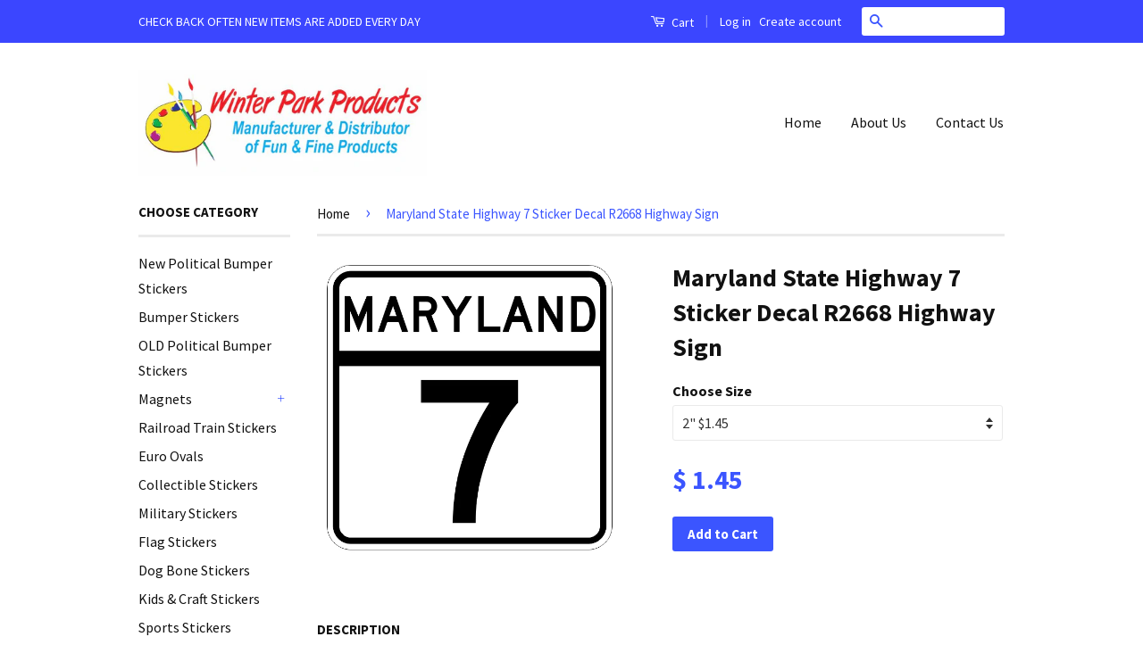

--- FILE ---
content_type: text/html; charset=utf-8
request_url: https://www.winterparkproducts.com/products/maryland-state-highway-7-sticker-decal-r2668-highway-sign
body_size: 17026
content:
<!doctype html>
<!--[if lt IE 7]><html class="no-js lt-ie9 lt-ie8 lt-ie7" lang="en"> <![endif]-->
<!--[if IE 7]><html class="no-js lt-ie9 lt-ie8" lang="en"> <![endif]-->
<!--[if IE 8]><html class="no-js lt-ie9" lang="en"> <![endif]-->
<!--[if IE 9 ]><html class="ie9 no-js"> <![endif]-->
<!--[if (gt IE 9)|!(IE)]><!--> <html class="no-js"> <!--<![endif]-->
<head>
  <!-- Facebook Pixel Code -->
<script>
  !function(f,b,e,v,n,t,s)
  {if(f.fbq)return;n=f.fbq=function(){n.callMethod?
  n.callMethod.apply(n,arguments):n.queue.push(arguments)};
  if(!f._fbq)f._fbq=n;n.push=n;n.loaded=!0;n.version='2.0';
  n.queue=[];t=b.createElement(e);t.async=!0;
  t.src=v;s=b.getElementsByTagName(e)[0];
  s.parentNode.insertBefore(t,s)}(window, document,'script',
  'https://connect.facebook.net/en_US/fbevents.js');
  fbq('init', '1234071639967143');
  fbq('track', 'PageView');
</script>
<noscript><img height="1" width="1" style="display:none"
  src="https://www.facebook.com/tr?id=1234071639967143&ev=PageView&noscript=1"
/></noscript>
<!-- End Facebook Pixel Code -->

  <!-- Basic page needs ================================================== -->
  <meta charset="utf-8">
  <meta http-equiv="X-UA-Compatible" content="IE=edge,chrome=1">

  

  <!-- Title and description ================================================== -->
  <title>
  Maryland State Highway 7 Sticker Decal R2668 Highway Sign &ndash; Winter Park Products
  </title>

  
  <meta name="description" content=" ">
  

  <!-- Social Meta Tags ================================================== -->
  

  <meta property="og:type" content="product">
  <meta property="og:title" content="Maryland State Highway 7 Sticker Decal R2668 Highway Sign">
  <meta property="og:url" content="https://www.winterparkproducts.com/products/maryland-state-highway-7-sticker-decal-r2668-highway-sign">
  
  <meta property="og:image" content="http://www.winterparkproducts.com/cdn/shop/products/Capture_5791e8fc-56dc-4e7f-af55-76d186a6a3e1_grande.PNG?v=1571439338">
  <meta property="og:image:secure_url" content="https://www.winterparkproducts.com/cdn/shop/products/Capture_5791e8fc-56dc-4e7f-af55-76d186a6a3e1_grande.PNG?v=1571439338">
  
  <meta property="og:price:amount" content="1.45">
  <meta property="og:price:currency" content="USD">



  <meta property="og:description" content=" ">


<meta property="og:site_name" content="Winter Park Products">




  <meta name="twitter:card" content="summary">


  <meta name="twitter:site" content="@shopify">


  <meta name="twitter:title" content="Maryland State Highway 7 Sticker Decal R2668 Highway Sign">
  <meta name="twitter:description" content="
 ">
  <meta name="twitter:image" content="https://www.winterparkproducts.com/cdn/shop/products/Capture_5791e8fc-56dc-4e7f-af55-76d186a6a3e1_large.PNG?v=1571439338">
  <meta name="twitter:image:width" content="480">
  <meta name="twitter:image:height" content="480">



  <!-- Helpers ================================================== -->
  <link rel="canonical" href="https://www.winterparkproducts.com/products/maryland-state-highway-7-sticker-decal-r2668-highway-sign">
  <meta name="viewport" content="width=device-width,initial-scale=1">
  <meta name="theme-color" content="#3b55ff">

  
  <!-- Ajaxify Cart Plugin ================================================== -->
  <link href="//www.winterparkproducts.com/cdn/shop/t/5/assets/ajaxify.scss.css?v=139860943443775886001469977051" rel="stylesheet" type="text/css" media="all" />
  

  <!-- CSS ================================================== -->
  <link href="//www.winterparkproducts.com/cdn/shop/t/5/assets/timber.scss.css?v=174165936858444038891712692714" rel="stylesheet" type="text/css" media="all" />
  <link href="//www.winterparkproducts.com/cdn/shop/t/5/assets/theme.scss.css?v=37794507768326264071712692714" rel="stylesheet" type="text/css" media="all" />

  
  
  
  <link href="//fonts.googleapis.com/css?family=Source+Sans+Pro:400,700" rel="stylesheet" type="text/css" media="all" />


  



  <!-- Header hook for plugins ================================================== -->
  <script>window.performance && window.performance.mark && window.performance.mark('shopify.content_for_header.start');</script><meta id="shopify-digital-wallet" name="shopify-digital-wallet" content="/3370417/digital_wallets/dialog">
<meta name="shopify-checkout-api-token" content="ae5b965dcdcfa93d72dd9b138a71a39e">
<meta id="in-context-paypal-metadata" data-shop-id="3370417" data-venmo-supported="false" data-environment="production" data-locale="en_US" data-paypal-v4="true" data-currency="USD">
<link rel="alternate" type="application/json+oembed" href="https://www.winterparkproducts.com/products/maryland-state-highway-7-sticker-decal-r2668-highway-sign.oembed">
<script async="async" src="/checkouts/internal/preloads.js?locale=en-US"></script>
<link rel="preconnect" href="https://shop.app" crossorigin="anonymous">
<script async="async" src="https://shop.app/checkouts/internal/preloads.js?locale=en-US&shop_id=3370417" crossorigin="anonymous"></script>
<script id="apple-pay-shop-capabilities" type="application/json">{"shopId":3370417,"countryCode":"US","currencyCode":"USD","merchantCapabilities":["supports3DS"],"merchantId":"gid:\/\/shopify\/Shop\/3370417","merchantName":"Winter Park Products","requiredBillingContactFields":["postalAddress","email"],"requiredShippingContactFields":["postalAddress","email"],"shippingType":"shipping","supportedNetworks":["visa","masterCard","amex","discover","elo","jcb"],"total":{"type":"pending","label":"Winter Park Products","amount":"1.00"},"shopifyPaymentsEnabled":true,"supportsSubscriptions":true}</script>
<script id="shopify-features" type="application/json">{"accessToken":"ae5b965dcdcfa93d72dd9b138a71a39e","betas":["rich-media-storefront-analytics"],"domain":"www.winterparkproducts.com","predictiveSearch":true,"shopId":3370417,"locale":"en"}</script>
<script>var Shopify = Shopify || {};
Shopify.shop = "winter-park-products.myshopify.com";
Shopify.locale = "en";
Shopify.currency = {"active":"USD","rate":"1.0"};
Shopify.country = "US";
Shopify.theme = {"name":"Classic","id":106312452,"schema_name":null,"schema_version":null,"theme_store_id":721,"role":"main"};
Shopify.theme.handle = "null";
Shopify.theme.style = {"id":null,"handle":null};
Shopify.cdnHost = "www.winterparkproducts.com/cdn";
Shopify.routes = Shopify.routes || {};
Shopify.routes.root = "/";</script>
<script type="module">!function(o){(o.Shopify=o.Shopify||{}).modules=!0}(window);</script>
<script>!function(o){function n(){var o=[];function n(){o.push(Array.prototype.slice.apply(arguments))}return n.q=o,n}var t=o.Shopify=o.Shopify||{};t.loadFeatures=n(),t.autoloadFeatures=n()}(window);</script>
<script>
  window.ShopifyPay = window.ShopifyPay || {};
  window.ShopifyPay.apiHost = "shop.app\/pay";
  window.ShopifyPay.redirectState = null;
</script>
<script id="shop-js-analytics" type="application/json">{"pageType":"product"}</script>
<script defer="defer" async type="module" src="//www.winterparkproducts.com/cdn/shopifycloud/shop-js/modules/v2/client.init-shop-cart-sync_BdyHc3Nr.en.esm.js"></script>
<script defer="defer" async type="module" src="//www.winterparkproducts.com/cdn/shopifycloud/shop-js/modules/v2/chunk.common_Daul8nwZ.esm.js"></script>
<script type="module">
  await import("//www.winterparkproducts.com/cdn/shopifycloud/shop-js/modules/v2/client.init-shop-cart-sync_BdyHc3Nr.en.esm.js");
await import("//www.winterparkproducts.com/cdn/shopifycloud/shop-js/modules/v2/chunk.common_Daul8nwZ.esm.js");

  window.Shopify.SignInWithShop?.initShopCartSync?.({"fedCMEnabled":true,"windoidEnabled":true});

</script>
<script>
  window.Shopify = window.Shopify || {};
  if (!window.Shopify.featureAssets) window.Shopify.featureAssets = {};
  window.Shopify.featureAssets['shop-js'] = {"shop-cart-sync":["modules/v2/client.shop-cart-sync_QYOiDySF.en.esm.js","modules/v2/chunk.common_Daul8nwZ.esm.js"],"init-fed-cm":["modules/v2/client.init-fed-cm_DchLp9rc.en.esm.js","modules/v2/chunk.common_Daul8nwZ.esm.js"],"shop-button":["modules/v2/client.shop-button_OV7bAJc5.en.esm.js","modules/v2/chunk.common_Daul8nwZ.esm.js"],"init-windoid":["modules/v2/client.init-windoid_DwxFKQ8e.en.esm.js","modules/v2/chunk.common_Daul8nwZ.esm.js"],"shop-cash-offers":["modules/v2/client.shop-cash-offers_DWtL6Bq3.en.esm.js","modules/v2/chunk.common_Daul8nwZ.esm.js","modules/v2/chunk.modal_CQq8HTM6.esm.js"],"shop-toast-manager":["modules/v2/client.shop-toast-manager_CX9r1SjA.en.esm.js","modules/v2/chunk.common_Daul8nwZ.esm.js"],"init-shop-email-lookup-coordinator":["modules/v2/client.init-shop-email-lookup-coordinator_UhKnw74l.en.esm.js","modules/v2/chunk.common_Daul8nwZ.esm.js"],"pay-button":["modules/v2/client.pay-button_DzxNnLDY.en.esm.js","modules/v2/chunk.common_Daul8nwZ.esm.js"],"avatar":["modules/v2/client.avatar_BTnouDA3.en.esm.js"],"init-shop-cart-sync":["modules/v2/client.init-shop-cart-sync_BdyHc3Nr.en.esm.js","modules/v2/chunk.common_Daul8nwZ.esm.js"],"shop-login-button":["modules/v2/client.shop-login-button_D8B466_1.en.esm.js","modules/v2/chunk.common_Daul8nwZ.esm.js","modules/v2/chunk.modal_CQq8HTM6.esm.js"],"init-customer-accounts-sign-up":["modules/v2/client.init-customer-accounts-sign-up_C8fpPm4i.en.esm.js","modules/v2/client.shop-login-button_D8B466_1.en.esm.js","modules/v2/chunk.common_Daul8nwZ.esm.js","modules/v2/chunk.modal_CQq8HTM6.esm.js"],"init-shop-for-new-customer-accounts":["modules/v2/client.init-shop-for-new-customer-accounts_CVTO0Ztu.en.esm.js","modules/v2/client.shop-login-button_D8B466_1.en.esm.js","modules/v2/chunk.common_Daul8nwZ.esm.js","modules/v2/chunk.modal_CQq8HTM6.esm.js"],"init-customer-accounts":["modules/v2/client.init-customer-accounts_dRgKMfrE.en.esm.js","modules/v2/client.shop-login-button_D8B466_1.en.esm.js","modules/v2/chunk.common_Daul8nwZ.esm.js","modules/v2/chunk.modal_CQq8HTM6.esm.js"],"shop-follow-button":["modules/v2/client.shop-follow-button_CkZpjEct.en.esm.js","modules/v2/chunk.common_Daul8nwZ.esm.js","modules/v2/chunk.modal_CQq8HTM6.esm.js"],"lead-capture":["modules/v2/client.lead-capture_BntHBhfp.en.esm.js","modules/v2/chunk.common_Daul8nwZ.esm.js","modules/v2/chunk.modal_CQq8HTM6.esm.js"],"checkout-modal":["modules/v2/client.checkout-modal_CfxcYbTm.en.esm.js","modules/v2/chunk.common_Daul8nwZ.esm.js","modules/v2/chunk.modal_CQq8HTM6.esm.js"],"shop-login":["modules/v2/client.shop-login_Da4GZ2H6.en.esm.js","modules/v2/chunk.common_Daul8nwZ.esm.js","modules/v2/chunk.modal_CQq8HTM6.esm.js"],"payment-terms":["modules/v2/client.payment-terms_MV4M3zvL.en.esm.js","modules/v2/chunk.common_Daul8nwZ.esm.js","modules/v2/chunk.modal_CQq8HTM6.esm.js"]};
</script>
<script id="__st">var __st={"a":3370417,"offset":-18000,"reqid":"4cea5853-4489-4691-bd21-5b15028df47a-1768980346","pageurl":"www.winterparkproducts.com\/products\/maryland-state-highway-7-sticker-decal-r2668-highway-sign","u":"d9ffaeeff4eb","p":"product","rtyp":"product","rid":9847003592};</script>
<script>window.ShopifyPaypalV4VisibilityTracking = true;</script>
<script id="captcha-bootstrap">!function(){'use strict';const t='contact',e='account',n='new_comment',o=[[t,t],['blogs',n],['comments',n],[t,'customer']],c=[[e,'customer_login'],[e,'guest_login'],[e,'recover_customer_password'],[e,'create_customer']],r=t=>t.map((([t,e])=>`form[action*='/${t}']:not([data-nocaptcha='true']) input[name='form_type'][value='${e}']`)).join(','),a=t=>()=>t?[...document.querySelectorAll(t)].map((t=>t.form)):[];function s(){const t=[...o],e=r(t);return a(e)}const i='password',u='form_key',d=['recaptcha-v3-token','g-recaptcha-response','h-captcha-response',i],f=()=>{try{return window.sessionStorage}catch{return}},m='__shopify_v',_=t=>t.elements[u];function p(t,e,n=!1){try{const o=window.sessionStorage,c=JSON.parse(o.getItem(e)),{data:r}=function(t){const{data:e,action:n}=t;return t[m]||n?{data:e,action:n}:{data:t,action:n}}(c);for(const[e,n]of Object.entries(r))t.elements[e]&&(t.elements[e].value=n);n&&o.removeItem(e)}catch(o){console.error('form repopulation failed',{error:o})}}const l='form_type',E='cptcha';function T(t){t.dataset[E]=!0}const w=window,h=w.document,L='Shopify',v='ce_forms',y='captcha';let A=!1;((t,e)=>{const n=(g='f06e6c50-85a8-45c8-87d0-21a2b65856fe',I='https://cdn.shopify.com/shopifycloud/storefront-forms-hcaptcha/ce_storefront_forms_captcha_hcaptcha.v1.5.2.iife.js',D={infoText:'Protected by hCaptcha',privacyText:'Privacy',termsText:'Terms'},(t,e,n)=>{const o=w[L][v],c=o.bindForm;if(c)return c(t,g,e,D).then(n);var r;o.q.push([[t,g,e,D],n]),r=I,A||(h.body.append(Object.assign(h.createElement('script'),{id:'captcha-provider',async:!0,src:r})),A=!0)});var g,I,D;w[L]=w[L]||{},w[L][v]=w[L][v]||{},w[L][v].q=[],w[L][y]=w[L][y]||{},w[L][y].protect=function(t,e){n(t,void 0,e),T(t)},Object.freeze(w[L][y]),function(t,e,n,w,h,L){const[v,y,A,g]=function(t,e,n){const i=e?o:[],u=t?c:[],d=[...i,...u],f=r(d),m=r(i),_=r(d.filter((([t,e])=>n.includes(e))));return[a(f),a(m),a(_),s()]}(w,h,L),I=t=>{const e=t.target;return e instanceof HTMLFormElement?e:e&&e.form},D=t=>v().includes(t);t.addEventListener('submit',(t=>{const e=I(t);if(!e)return;const n=D(e)&&!e.dataset.hcaptchaBound&&!e.dataset.recaptchaBound,o=_(e),c=g().includes(e)&&(!o||!o.value);(n||c)&&t.preventDefault(),c&&!n&&(function(t){try{if(!f())return;!function(t){const e=f();if(!e)return;const n=_(t);if(!n)return;const o=n.value;o&&e.removeItem(o)}(t);const e=Array.from(Array(32),(()=>Math.random().toString(36)[2])).join('');!function(t,e){_(t)||t.append(Object.assign(document.createElement('input'),{type:'hidden',name:u})),t.elements[u].value=e}(t,e),function(t,e){const n=f();if(!n)return;const o=[...t.querySelectorAll(`input[type='${i}']`)].map((({name:t})=>t)),c=[...d,...o],r={};for(const[a,s]of new FormData(t).entries())c.includes(a)||(r[a]=s);n.setItem(e,JSON.stringify({[m]:1,action:t.action,data:r}))}(t,e)}catch(e){console.error('failed to persist form',e)}}(e),e.submit())}));const S=(t,e)=>{t&&!t.dataset[E]&&(n(t,e.some((e=>e===t))),T(t))};for(const o of['focusin','change'])t.addEventListener(o,(t=>{const e=I(t);D(e)&&S(e,y())}));const B=e.get('form_key'),M=e.get(l),P=B&&M;t.addEventListener('DOMContentLoaded',(()=>{const t=y();if(P)for(const e of t)e.elements[l].value===M&&p(e,B);[...new Set([...A(),...v().filter((t=>'true'===t.dataset.shopifyCaptcha))])].forEach((e=>S(e,t)))}))}(h,new URLSearchParams(w.location.search),n,t,e,['guest_login'])})(!0,!0)}();</script>
<script integrity="sha256-4kQ18oKyAcykRKYeNunJcIwy7WH5gtpwJnB7kiuLZ1E=" data-source-attribution="shopify.loadfeatures" defer="defer" src="//www.winterparkproducts.com/cdn/shopifycloud/storefront/assets/storefront/load_feature-a0a9edcb.js" crossorigin="anonymous"></script>
<script crossorigin="anonymous" defer="defer" src="//www.winterparkproducts.com/cdn/shopifycloud/storefront/assets/shopify_pay/storefront-65b4c6d7.js?v=20250812"></script>
<script data-source-attribution="shopify.dynamic_checkout.dynamic.init">var Shopify=Shopify||{};Shopify.PaymentButton=Shopify.PaymentButton||{isStorefrontPortableWallets:!0,init:function(){window.Shopify.PaymentButton.init=function(){};var t=document.createElement("script");t.src="https://www.winterparkproducts.com/cdn/shopifycloud/portable-wallets/latest/portable-wallets.en.js",t.type="module",document.head.appendChild(t)}};
</script>
<script data-source-attribution="shopify.dynamic_checkout.buyer_consent">
  function portableWalletsHideBuyerConsent(e){var t=document.getElementById("shopify-buyer-consent"),n=document.getElementById("shopify-subscription-policy-button");t&&n&&(t.classList.add("hidden"),t.setAttribute("aria-hidden","true"),n.removeEventListener("click",e))}function portableWalletsShowBuyerConsent(e){var t=document.getElementById("shopify-buyer-consent"),n=document.getElementById("shopify-subscription-policy-button");t&&n&&(t.classList.remove("hidden"),t.removeAttribute("aria-hidden"),n.addEventListener("click",e))}window.Shopify?.PaymentButton&&(window.Shopify.PaymentButton.hideBuyerConsent=portableWalletsHideBuyerConsent,window.Shopify.PaymentButton.showBuyerConsent=portableWalletsShowBuyerConsent);
</script>
<script data-source-attribution="shopify.dynamic_checkout.cart.bootstrap">document.addEventListener("DOMContentLoaded",(function(){function t(){return document.querySelector("shopify-accelerated-checkout-cart, shopify-accelerated-checkout")}if(t())Shopify.PaymentButton.init();else{new MutationObserver((function(e,n){t()&&(Shopify.PaymentButton.init(),n.disconnect())})).observe(document.body,{childList:!0,subtree:!0})}}));
</script>
<link id="shopify-accelerated-checkout-styles" rel="stylesheet" media="screen" href="https://www.winterparkproducts.com/cdn/shopifycloud/portable-wallets/latest/accelerated-checkout-backwards-compat.css" crossorigin="anonymous">
<style id="shopify-accelerated-checkout-cart">
        #shopify-buyer-consent {
  margin-top: 1em;
  display: inline-block;
  width: 100%;
}

#shopify-buyer-consent.hidden {
  display: none;
}

#shopify-subscription-policy-button {
  background: none;
  border: none;
  padding: 0;
  text-decoration: underline;
  font-size: inherit;
  cursor: pointer;
}

#shopify-subscription-policy-button::before {
  box-shadow: none;
}

      </style>

<script>window.performance && window.performance.mark && window.performance.mark('shopify.content_for_header.end');</script>

  

<!--[if lt IE 9]>
<script src="//cdnjs.cloudflare.com/ajax/libs/html5shiv/3.7.2/html5shiv.min.js" type="text/javascript"></script>
<script src="//www.winterparkproducts.com/cdn/shop/t/5/assets/respond.min.js?v=52248677837542619231469977047" type="text/javascript"></script>
<link href="//www.winterparkproducts.com/cdn/shop/t/5/assets/respond-proxy.html" id="respond-proxy" rel="respond-proxy" />
<link href="//www.winterparkproducts.com/search?q=1b042d16808c15517f1671e0a4ec6cf1" id="respond-redirect" rel="respond-redirect" />
<script src="//www.winterparkproducts.com/search?q=1b042d16808c15517f1671e0a4ec6cf1" type="text/javascript"></script>
<![endif]-->



  <script src="//ajax.googleapis.com/ajax/libs/jquery/1.11.0/jquery.min.js" type="text/javascript"></script>
  <script src="//www.winterparkproducts.com/cdn/shop/t/5/assets/modernizr.min.js?v=26620055551102246001469977047" type="text/javascript"></script>

  
  

<link href="https://monorail-edge.shopifysvc.com" rel="dns-prefetch">
<script>(function(){if ("sendBeacon" in navigator && "performance" in window) {try {var session_token_from_headers = performance.getEntriesByType('navigation')[0].serverTiming.find(x => x.name == '_s').description;} catch {var session_token_from_headers = undefined;}var session_cookie_matches = document.cookie.match(/_shopify_s=([^;]*)/);var session_token_from_cookie = session_cookie_matches && session_cookie_matches.length === 2 ? session_cookie_matches[1] : "";var session_token = session_token_from_headers || session_token_from_cookie || "";function handle_abandonment_event(e) {var entries = performance.getEntries().filter(function(entry) {return /monorail-edge.shopifysvc.com/.test(entry.name);});if (!window.abandonment_tracked && entries.length === 0) {window.abandonment_tracked = true;var currentMs = Date.now();var navigation_start = performance.timing.navigationStart;var payload = {shop_id: 3370417,url: window.location.href,navigation_start,duration: currentMs - navigation_start,session_token,page_type: "product"};window.navigator.sendBeacon("https://monorail-edge.shopifysvc.com/v1/produce", JSON.stringify({schema_id: "online_store_buyer_site_abandonment/1.1",payload: payload,metadata: {event_created_at_ms: currentMs,event_sent_at_ms: currentMs}}));}}window.addEventListener('pagehide', handle_abandonment_event);}}());</script>
<script id="web-pixels-manager-setup">(function e(e,d,r,n,o){if(void 0===o&&(o={}),!Boolean(null===(a=null===(i=window.Shopify)||void 0===i?void 0:i.analytics)||void 0===a?void 0:a.replayQueue)){var i,a;window.Shopify=window.Shopify||{};var t=window.Shopify;t.analytics=t.analytics||{};var s=t.analytics;s.replayQueue=[],s.publish=function(e,d,r){return s.replayQueue.push([e,d,r]),!0};try{self.performance.mark("wpm:start")}catch(e){}var l=function(){var e={modern:/Edge?\/(1{2}[4-9]|1[2-9]\d|[2-9]\d{2}|\d{4,})\.\d+(\.\d+|)|Firefox\/(1{2}[4-9]|1[2-9]\d|[2-9]\d{2}|\d{4,})\.\d+(\.\d+|)|Chrom(ium|e)\/(9{2}|\d{3,})\.\d+(\.\d+|)|(Maci|X1{2}).+ Version\/(15\.\d+|(1[6-9]|[2-9]\d|\d{3,})\.\d+)([,.]\d+|)( \(\w+\)|)( Mobile\/\w+|) Safari\/|Chrome.+OPR\/(9{2}|\d{3,})\.\d+\.\d+|(CPU[ +]OS|iPhone[ +]OS|CPU[ +]iPhone|CPU IPhone OS|CPU iPad OS)[ +]+(15[._]\d+|(1[6-9]|[2-9]\d|\d{3,})[._]\d+)([._]\d+|)|Android:?[ /-](13[3-9]|1[4-9]\d|[2-9]\d{2}|\d{4,})(\.\d+|)(\.\d+|)|Android.+Firefox\/(13[5-9]|1[4-9]\d|[2-9]\d{2}|\d{4,})\.\d+(\.\d+|)|Android.+Chrom(ium|e)\/(13[3-9]|1[4-9]\d|[2-9]\d{2}|\d{4,})\.\d+(\.\d+|)|SamsungBrowser\/([2-9]\d|\d{3,})\.\d+/,legacy:/Edge?\/(1[6-9]|[2-9]\d|\d{3,})\.\d+(\.\d+|)|Firefox\/(5[4-9]|[6-9]\d|\d{3,})\.\d+(\.\d+|)|Chrom(ium|e)\/(5[1-9]|[6-9]\d|\d{3,})\.\d+(\.\d+|)([\d.]+$|.*Safari\/(?![\d.]+ Edge\/[\d.]+$))|(Maci|X1{2}).+ Version\/(10\.\d+|(1[1-9]|[2-9]\d|\d{3,})\.\d+)([,.]\d+|)( \(\w+\)|)( Mobile\/\w+|) Safari\/|Chrome.+OPR\/(3[89]|[4-9]\d|\d{3,})\.\d+\.\d+|(CPU[ +]OS|iPhone[ +]OS|CPU[ +]iPhone|CPU IPhone OS|CPU iPad OS)[ +]+(10[._]\d+|(1[1-9]|[2-9]\d|\d{3,})[._]\d+)([._]\d+|)|Android:?[ /-](13[3-9]|1[4-9]\d|[2-9]\d{2}|\d{4,})(\.\d+|)(\.\d+|)|Mobile Safari.+OPR\/([89]\d|\d{3,})\.\d+\.\d+|Android.+Firefox\/(13[5-9]|1[4-9]\d|[2-9]\d{2}|\d{4,})\.\d+(\.\d+|)|Android.+Chrom(ium|e)\/(13[3-9]|1[4-9]\d|[2-9]\d{2}|\d{4,})\.\d+(\.\d+|)|Android.+(UC? ?Browser|UCWEB|U3)[ /]?(15\.([5-9]|\d{2,})|(1[6-9]|[2-9]\d|\d{3,})\.\d+)\.\d+|SamsungBrowser\/(5\.\d+|([6-9]|\d{2,})\.\d+)|Android.+MQ{2}Browser\/(14(\.(9|\d{2,})|)|(1[5-9]|[2-9]\d|\d{3,})(\.\d+|))(\.\d+|)|K[Aa][Ii]OS\/(3\.\d+|([4-9]|\d{2,})\.\d+)(\.\d+|)/},d=e.modern,r=e.legacy,n=navigator.userAgent;return n.match(d)?"modern":n.match(r)?"legacy":"unknown"}(),u="modern"===l?"modern":"legacy",c=(null!=n?n:{modern:"",legacy:""})[u],f=function(e){return[e.baseUrl,"/wpm","/b",e.hashVersion,"modern"===e.buildTarget?"m":"l",".js"].join("")}({baseUrl:d,hashVersion:r,buildTarget:u}),m=function(e){var d=e.version,r=e.bundleTarget,n=e.surface,o=e.pageUrl,i=e.monorailEndpoint;return{emit:function(e){var a=e.status,t=e.errorMsg,s=(new Date).getTime(),l=JSON.stringify({metadata:{event_sent_at_ms:s},events:[{schema_id:"web_pixels_manager_load/3.1",payload:{version:d,bundle_target:r,page_url:o,status:a,surface:n,error_msg:t},metadata:{event_created_at_ms:s}}]});if(!i)return console&&console.warn&&console.warn("[Web Pixels Manager] No Monorail endpoint provided, skipping logging."),!1;try{return self.navigator.sendBeacon.bind(self.navigator)(i,l)}catch(e){}var u=new XMLHttpRequest;try{return u.open("POST",i,!0),u.setRequestHeader("Content-Type","text/plain"),u.send(l),!0}catch(e){return console&&console.warn&&console.warn("[Web Pixels Manager] Got an unhandled error while logging to Monorail."),!1}}}}({version:r,bundleTarget:l,surface:e.surface,pageUrl:self.location.href,monorailEndpoint:e.monorailEndpoint});try{o.browserTarget=l,function(e){var d=e.src,r=e.async,n=void 0===r||r,o=e.onload,i=e.onerror,a=e.sri,t=e.scriptDataAttributes,s=void 0===t?{}:t,l=document.createElement("script"),u=document.querySelector("head"),c=document.querySelector("body");if(l.async=n,l.src=d,a&&(l.integrity=a,l.crossOrigin="anonymous"),s)for(var f in s)if(Object.prototype.hasOwnProperty.call(s,f))try{l.dataset[f]=s[f]}catch(e){}if(o&&l.addEventListener("load",o),i&&l.addEventListener("error",i),u)u.appendChild(l);else{if(!c)throw new Error("Did not find a head or body element to append the script");c.appendChild(l)}}({src:f,async:!0,onload:function(){if(!function(){var e,d;return Boolean(null===(d=null===(e=window.Shopify)||void 0===e?void 0:e.analytics)||void 0===d?void 0:d.initialized)}()){var d=window.webPixelsManager.init(e)||void 0;if(d){var r=window.Shopify.analytics;r.replayQueue.forEach((function(e){var r=e[0],n=e[1],o=e[2];d.publishCustomEvent(r,n,o)})),r.replayQueue=[],r.publish=d.publishCustomEvent,r.visitor=d.visitor,r.initialized=!0}}},onerror:function(){return m.emit({status:"failed",errorMsg:"".concat(f," has failed to load")})},sri:function(e){var d=/^sha384-[A-Za-z0-9+/=]+$/;return"string"==typeof e&&d.test(e)}(c)?c:"",scriptDataAttributes:o}),m.emit({status:"loading"})}catch(e){m.emit({status:"failed",errorMsg:(null==e?void 0:e.message)||"Unknown error"})}}})({shopId: 3370417,storefrontBaseUrl: "https://www.winterparkproducts.com",extensionsBaseUrl: "https://extensions.shopifycdn.com/cdn/shopifycloud/web-pixels-manager",monorailEndpoint: "https://monorail-edge.shopifysvc.com/unstable/produce_batch",surface: "storefront-renderer",enabledBetaFlags: ["2dca8a86"],webPixelsConfigList: [{"id":"59834477","eventPayloadVersion":"v1","runtimeContext":"LAX","scriptVersion":"1","type":"CUSTOM","privacyPurposes":["ANALYTICS"],"name":"Google Analytics tag (migrated)"},{"id":"shopify-app-pixel","configuration":"{}","eventPayloadVersion":"v1","runtimeContext":"STRICT","scriptVersion":"0450","apiClientId":"shopify-pixel","type":"APP","privacyPurposes":["ANALYTICS","MARKETING"]},{"id":"shopify-custom-pixel","eventPayloadVersion":"v1","runtimeContext":"LAX","scriptVersion":"0450","apiClientId":"shopify-pixel","type":"CUSTOM","privacyPurposes":["ANALYTICS","MARKETING"]}],isMerchantRequest: false,initData: {"shop":{"name":"Winter Park Products","paymentSettings":{"currencyCode":"USD"},"myshopifyDomain":"winter-park-products.myshopify.com","countryCode":"US","storefrontUrl":"https:\/\/www.winterparkproducts.com"},"customer":null,"cart":null,"checkout":null,"productVariants":[{"price":{"amount":1.45,"currencyCode":"USD"},"product":{"title":"Maryland State Highway 7 Sticker Decal R2668 Highway Sign","vendor":"Winter Park Products","id":"9847003592","untranslatedTitle":"Maryland State Highway 7 Sticker Decal R2668 Highway Sign","url":"\/products\/maryland-state-highway-7-sticker-decal-r2668-highway-sign","type":"Auto \u0026 Motorcycle Decals"},"id":"37731954056","image":{"src":"\/\/www.winterparkproducts.com\/cdn\/shop\/products\/Capture_5791e8fc-56dc-4e7f-af55-76d186a6a3e1.PNG?v=1571439338"},"sku":"","title":"2\" $1.45","untranslatedTitle":"2\" $1.45"},{"price":{"amount":2.95,"currencyCode":"USD"},"product":{"title":"Maryland State Highway 7 Sticker Decal R2668 Highway Sign","vendor":"Winter Park Products","id":"9847003592","untranslatedTitle":"Maryland State Highway 7 Sticker Decal R2668 Highway Sign","url":"\/products\/maryland-state-highway-7-sticker-decal-r2668-highway-sign","type":"Auto \u0026 Motorcycle Decals"},"id":"37731954120","image":{"src":"\/\/www.winterparkproducts.com\/cdn\/shop\/products\/Capture_5791e8fc-56dc-4e7f-af55-76d186a6a3e1.PNG?v=1571439338"},"sku":"","title":"3\" $2.95","untranslatedTitle":"3\" $2.95"},{"price":{"amount":3.95,"currencyCode":"USD"},"product":{"title":"Maryland State Highway 7 Sticker Decal R2668 Highway Sign","vendor":"Winter Park Products","id":"9847003592","untranslatedTitle":"Maryland State Highway 7 Sticker Decal R2668 Highway Sign","url":"\/products\/maryland-state-highway-7-sticker-decal-r2668-highway-sign","type":"Auto \u0026 Motorcycle Decals"},"id":"37731954184","image":{"src":"\/\/www.winterparkproducts.com\/cdn\/shop\/products\/Capture_5791e8fc-56dc-4e7f-af55-76d186a6a3e1.PNG?v=1571439338"},"sku":"","title":"4\" $3.95","untranslatedTitle":"4\" $3.95"},{"price":{"amount":4.95,"currencyCode":"USD"},"product":{"title":"Maryland State Highway 7 Sticker Decal R2668 Highway Sign","vendor":"Winter Park Products","id":"9847003592","untranslatedTitle":"Maryland State Highway 7 Sticker Decal R2668 Highway Sign","url":"\/products\/maryland-state-highway-7-sticker-decal-r2668-highway-sign","type":"Auto \u0026 Motorcycle Decals"},"id":"37731954248","image":{"src":"\/\/www.winterparkproducts.com\/cdn\/shop\/products\/Capture_5791e8fc-56dc-4e7f-af55-76d186a6a3e1.PNG?v=1571439338"},"sku":"","title":"5\" $4.95","untranslatedTitle":"5\" $4.95"},{"price":{"amount":5.95,"currencyCode":"USD"},"product":{"title":"Maryland State Highway 7 Sticker Decal R2668 Highway Sign","vendor":"Winter Park Products","id":"9847003592","untranslatedTitle":"Maryland State Highway 7 Sticker Decal R2668 Highway Sign","url":"\/products\/maryland-state-highway-7-sticker-decal-r2668-highway-sign","type":"Auto \u0026 Motorcycle Decals"},"id":"37731954376","image":{"src":"\/\/www.winterparkproducts.com\/cdn\/shop\/products\/Capture_5791e8fc-56dc-4e7f-af55-76d186a6a3e1.PNG?v=1571439338"},"sku":"","title":"6\" $5.95","untranslatedTitle":"6\" $5.95"},{"price":{"amount":6.95,"currencyCode":"USD"},"product":{"title":"Maryland State Highway 7 Sticker Decal R2668 Highway Sign","vendor":"Winter Park Products","id":"9847003592","untranslatedTitle":"Maryland State Highway 7 Sticker Decal R2668 Highway Sign","url":"\/products\/maryland-state-highway-7-sticker-decal-r2668-highway-sign","type":"Auto \u0026 Motorcycle Decals"},"id":"37731954440","image":{"src":"\/\/www.winterparkproducts.com\/cdn\/shop\/products\/Capture_5791e8fc-56dc-4e7f-af55-76d186a6a3e1.PNG?v=1571439338"},"sku":"","title":"7\" $6.95","untranslatedTitle":"7\" $6.95"},{"price":{"amount":9.45,"currencyCode":"USD"},"product":{"title":"Maryland State Highway 7 Sticker Decal R2668 Highway Sign","vendor":"Winter Park Products","id":"9847003592","untranslatedTitle":"Maryland State Highway 7 Sticker Decal R2668 Highway Sign","url":"\/products\/maryland-state-highway-7-sticker-decal-r2668-highway-sign","type":"Auto \u0026 Motorcycle Decals"},"id":"37731954504","image":{"src":"\/\/www.winterparkproducts.com\/cdn\/shop\/products\/Capture_5791e8fc-56dc-4e7f-af55-76d186a6a3e1.PNG?v=1571439338"},"sku":"","title":"8\" $9.45","untranslatedTitle":"8\" $9.45"},{"price":{"amount":10.95,"currencyCode":"USD"},"product":{"title":"Maryland State Highway 7 Sticker Decal R2668 Highway Sign","vendor":"Winter Park Products","id":"9847003592","untranslatedTitle":"Maryland State Highway 7 Sticker Decal R2668 Highway Sign","url":"\/products\/maryland-state-highway-7-sticker-decal-r2668-highway-sign","type":"Auto \u0026 Motorcycle Decals"},"id":"37731954568","image":{"src":"\/\/www.winterparkproducts.com\/cdn\/shop\/products\/Capture_5791e8fc-56dc-4e7f-af55-76d186a6a3e1.PNG?v=1571439338"},"sku":"","title":"9\" $10.95","untranslatedTitle":"9\" $10.95"},{"price":{"amount":11.95,"currencyCode":"USD"},"product":{"title":"Maryland State Highway 7 Sticker Decal R2668 Highway Sign","vendor":"Winter Park Products","id":"9847003592","untranslatedTitle":"Maryland State Highway 7 Sticker Decal R2668 Highway Sign","url":"\/products\/maryland-state-highway-7-sticker-decal-r2668-highway-sign","type":"Auto \u0026 Motorcycle Decals"},"id":"37731954632","image":{"src":"\/\/www.winterparkproducts.com\/cdn\/shop\/products\/Capture_5791e8fc-56dc-4e7f-af55-76d186a6a3e1.PNG?v=1571439338"},"sku":"","title":"10\" $11.95","untranslatedTitle":"10\" $11.95"},{"price":{"amount":12.45,"currencyCode":"USD"},"product":{"title":"Maryland State Highway 7 Sticker Decal R2668 Highway Sign","vendor":"Winter Park Products","id":"9847003592","untranslatedTitle":"Maryland State Highway 7 Sticker Decal R2668 Highway Sign","url":"\/products\/maryland-state-highway-7-sticker-decal-r2668-highway-sign","type":"Auto \u0026 Motorcycle Decals"},"id":"37731954696","image":{"src":"\/\/www.winterparkproducts.com\/cdn\/shop\/products\/Capture_5791e8fc-56dc-4e7f-af55-76d186a6a3e1.PNG?v=1571439338"},"sku":"","title":"11\" $12.45","untranslatedTitle":"11\" $12.45"},{"price":{"amount":12.95,"currencyCode":"USD"},"product":{"title":"Maryland State Highway 7 Sticker Decal R2668 Highway Sign","vendor":"Winter Park Products","id":"9847003592","untranslatedTitle":"Maryland State Highway 7 Sticker Decal R2668 Highway Sign","url":"\/products\/maryland-state-highway-7-sticker-decal-r2668-highway-sign","type":"Auto \u0026 Motorcycle Decals"},"id":"37731954760","image":{"src":"\/\/www.winterparkproducts.com\/cdn\/shop\/products\/Capture_5791e8fc-56dc-4e7f-af55-76d186a6a3e1.PNG?v=1571439338"},"sku":"","title":"12\" $12.95","untranslatedTitle":"12\" $12.95"}],"purchasingCompany":null},},"https://www.winterparkproducts.com/cdn","fcfee988w5aeb613cpc8e4bc33m6693e112",{"modern":"","legacy":""},{"shopId":"3370417","storefrontBaseUrl":"https:\/\/www.winterparkproducts.com","extensionBaseUrl":"https:\/\/extensions.shopifycdn.com\/cdn\/shopifycloud\/web-pixels-manager","surface":"storefront-renderer","enabledBetaFlags":"[\"2dca8a86\"]","isMerchantRequest":"false","hashVersion":"fcfee988w5aeb613cpc8e4bc33m6693e112","publish":"custom","events":"[[\"page_viewed\",{}],[\"product_viewed\",{\"productVariant\":{\"price\":{\"amount\":1.45,\"currencyCode\":\"USD\"},\"product\":{\"title\":\"Maryland State Highway 7 Sticker Decal R2668 Highway Sign\",\"vendor\":\"Winter Park Products\",\"id\":\"9847003592\",\"untranslatedTitle\":\"Maryland State Highway 7 Sticker Decal R2668 Highway Sign\",\"url\":\"\/products\/maryland-state-highway-7-sticker-decal-r2668-highway-sign\",\"type\":\"Auto \u0026 Motorcycle Decals\"},\"id\":\"37731954056\",\"image\":{\"src\":\"\/\/www.winterparkproducts.com\/cdn\/shop\/products\/Capture_5791e8fc-56dc-4e7f-af55-76d186a6a3e1.PNG?v=1571439338\"},\"sku\":\"\",\"title\":\"2\\\" $1.45\",\"untranslatedTitle\":\"2\\\" $1.45\"}}]]"});</script><script>
  window.ShopifyAnalytics = window.ShopifyAnalytics || {};
  window.ShopifyAnalytics.meta = window.ShopifyAnalytics.meta || {};
  window.ShopifyAnalytics.meta.currency = 'USD';
  var meta = {"product":{"id":9847003592,"gid":"gid:\/\/shopify\/Product\/9847003592","vendor":"Winter Park Products","type":"Auto \u0026 Motorcycle Decals","handle":"maryland-state-highway-7-sticker-decal-r2668-highway-sign","variants":[{"id":37731954056,"price":145,"name":"Maryland State Highway 7 Sticker Decal R2668 Highway Sign - 2\" $1.45","public_title":"2\" $1.45","sku":""},{"id":37731954120,"price":295,"name":"Maryland State Highway 7 Sticker Decal R2668 Highway Sign - 3\" $2.95","public_title":"3\" $2.95","sku":""},{"id":37731954184,"price":395,"name":"Maryland State Highway 7 Sticker Decal R2668 Highway Sign - 4\" $3.95","public_title":"4\" $3.95","sku":""},{"id":37731954248,"price":495,"name":"Maryland State Highway 7 Sticker Decal R2668 Highway Sign - 5\" $4.95","public_title":"5\" $4.95","sku":""},{"id":37731954376,"price":595,"name":"Maryland State Highway 7 Sticker Decal R2668 Highway Sign - 6\" $5.95","public_title":"6\" $5.95","sku":""},{"id":37731954440,"price":695,"name":"Maryland State Highway 7 Sticker Decal R2668 Highway Sign - 7\" $6.95","public_title":"7\" $6.95","sku":""},{"id":37731954504,"price":945,"name":"Maryland State Highway 7 Sticker Decal R2668 Highway Sign - 8\" $9.45","public_title":"8\" $9.45","sku":""},{"id":37731954568,"price":1095,"name":"Maryland State Highway 7 Sticker Decal R2668 Highway Sign - 9\" $10.95","public_title":"9\" $10.95","sku":""},{"id":37731954632,"price":1195,"name":"Maryland State Highway 7 Sticker Decal R2668 Highway Sign - 10\" $11.95","public_title":"10\" $11.95","sku":""},{"id":37731954696,"price":1245,"name":"Maryland State Highway 7 Sticker Decal R2668 Highway Sign - 11\" $12.45","public_title":"11\" $12.45","sku":""},{"id":37731954760,"price":1295,"name":"Maryland State Highway 7 Sticker Decal R2668 Highway Sign - 12\" $12.95","public_title":"12\" $12.95","sku":""}],"remote":false},"page":{"pageType":"product","resourceType":"product","resourceId":9847003592,"requestId":"4cea5853-4489-4691-bd21-5b15028df47a-1768980346"}};
  for (var attr in meta) {
    window.ShopifyAnalytics.meta[attr] = meta[attr];
  }
</script>
<script class="analytics">
  (function () {
    var customDocumentWrite = function(content) {
      var jquery = null;

      if (window.jQuery) {
        jquery = window.jQuery;
      } else if (window.Checkout && window.Checkout.$) {
        jquery = window.Checkout.$;
      }

      if (jquery) {
        jquery('body').append(content);
      }
    };

    var hasLoggedConversion = function(token) {
      if (token) {
        return document.cookie.indexOf('loggedConversion=' + token) !== -1;
      }
      return false;
    }

    var setCookieIfConversion = function(token) {
      if (token) {
        var twoMonthsFromNow = new Date(Date.now());
        twoMonthsFromNow.setMonth(twoMonthsFromNow.getMonth() + 2);

        document.cookie = 'loggedConversion=' + token + '; expires=' + twoMonthsFromNow;
      }
    }

    var trekkie = window.ShopifyAnalytics.lib = window.trekkie = window.trekkie || [];
    if (trekkie.integrations) {
      return;
    }
    trekkie.methods = [
      'identify',
      'page',
      'ready',
      'track',
      'trackForm',
      'trackLink'
    ];
    trekkie.factory = function(method) {
      return function() {
        var args = Array.prototype.slice.call(arguments);
        args.unshift(method);
        trekkie.push(args);
        return trekkie;
      };
    };
    for (var i = 0; i < trekkie.methods.length; i++) {
      var key = trekkie.methods[i];
      trekkie[key] = trekkie.factory(key);
    }
    trekkie.load = function(config) {
      trekkie.config = config || {};
      trekkie.config.initialDocumentCookie = document.cookie;
      var first = document.getElementsByTagName('script')[0];
      var script = document.createElement('script');
      script.type = 'text/javascript';
      script.onerror = function(e) {
        var scriptFallback = document.createElement('script');
        scriptFallback.type = 'text/javascript';
        scriptFallback.onerror = function(error) {
                var Monorail = {
      produce: function produce(monorailDomain, schemaId, payload) {
        var currentMs = new Date().getTime();
        var event = {
          schema_id: schemaId,
          payload: payload,
          metadata: {
            event_created_at_ms: currentMs,
            event_sent_at_ms: currentMs
          }
        };
        return Monorail.sendRequest("https://" + monorailDomain + "/v1/produce", JSON.stringify(event));
      },
      sendRequest: function sendRequest(endpointUrl, payload) {
        // Try the sendBeacon API
        if (window && window.navigator && typeof window.navigator.sendBeacon === 'function' && typeof window.Blob === 'function' && !Monorail.isIos12()) {
          var blobData = new window.Blob([payload], {
            type: 'text/plain'
          });

          if (window.navigator.sendBeacon(endpointUrl, blobData)) {
            return true;
          } // sendBeacon was not successful

        } // XHR beacon

        var xhr = new XMLHttpRequest();

        try {
          xhr.open('POST', endpointUrl);
          xhr.setRequestHeader('Content-Type', 'text/plain');
          xhr.send(payload);
        } catch (e) {
          console.log(e);
        }

        return false;
      },
      isIos12: function isIos12() {
        return window.navigator.userAgent.lastIndexOf('iPhone; CPU iPhone OS 12_') !== -1 || window.navigator.userAgent.lastIndexOf('iPad; CPU OS 12_') !== -1;
      }
    };
    Monorail.produce('monorail-edge.shopifysvc.com',
      'trekkie_storefront_load_errors/1.1',
      {shop_id: 3370417,
      theme_id: 106312452,
      app_name: "storefront",
      context_url: window.location.href,
      source_url: "//www.winterparkproducts.com/cdn/s/trekkie.storefront.cd680fe47e6c39ca5d5df5f0a32d569bc48c0f27.min.js"});

        };
        scriptFallback.async = true;
        scriptFallback.src = '//www.winterparkproducts.com/cdn/s/trekkie.storefront.cd680fe47e6c39ca5d5df5f0a32d569bc48c0f27.min.js';
        first.parentNode.insertBefore(scriptFallback, first);
      };
      script.async = true;
      script.src = '//www.winterparkproducts.com/cdn/s/trekkie.storefront.cd680fe47e6c39ca5d5df5f0a32d569bc48c0f27.min.js';
      first.parentNode.insertBefore(script, first);
    };
    trekkie.load(
      {"Trekkie":{"appName":"storefront","development":false,"defaultAttributes":{"shopId":3370417,"isMerchantRequest":null,"themeId":106312452,"themeCityHash":"16808013773011125211","contentLanguage":"en","currency":"USD","eventMetadataId":"4ceef9d2-8c41-4a42-b5fd-0fd21c3fe1ff"},"isServerSideCookieWritingEnabled":true,"monorailRegion":"shop_domain","enabledBetaFlags":["65f19447"]},"Session Attribution":{},"S2S":{"facebookCapiEnabled":false,"source":"trekkie-storefront-renderer","apiClientId":580111}}
    );

    var loaded = false;
    trekkie.ready(function() {
      if (loaded) return;
      loaded = true;

      window.ShopifyAnalytics.lib = window.trekkie;

      var originalDocumentWrite = document.write;
      document.write = customDocumentWrite;
      try { window.ShopifyAnalytics.merchantGoogleAnalytics.call(this); } catch(error) {};
      document.write = originalDocumentWrite;

      window.ShopifyAnalytics.lib.page(null,{"pageType":"product","resourceType":"product","resourceId":9847003592,"requestId":"4cea5853-4489-4691-bd21-5b15028df47a-1768980346","shopifyEmitted":true});

      var match = window.location.pathname.match(/checkouts\/(.+)\/(thank_you|post_purchase)/)
      var token = match? match[1]: undefined;
      if (!hasLoggedConversion(token)) {
        setCookieIfConversion(token);
        window.ShopifyAnalytics.lib.track("Viewed Product",{"currency":"USD","variantId":37731954056,"productId":9847003592,"productGid":"gid:\/\/shopify\/Product\/9847003592","name":"Maryland State Highway 7 Sticker Decal R2668 Highway Sign - 2\" $1.45","price":"1.45","sku":"","brand":"Winter Park Products","variant":"2\" $1.45","category":"Auto \u0026 Motorcycle Decals","nonInteraction":true,"remote":false},undefined,undefined,{"shopifyEmitted":true});
      window.ShopifyAnalytics.lib.track("monorail:\/\/trekkie_storefront_viewed_product\/1.1",{"currency":"USD","variantId":37731954056,"productId":9847003592,"productGid":"gid:\/\/shopify\/Product\/9847003592","name":"Maryland State Highway 7 Sticker Decal R2668 Highway Sign - 2\" $1.45","price":"1.45","sku":"","brand":"Winter Park Products","variant":"2\" $1.45","category":"Auto \u0026 Motorcycle Decals","nonInteraction":true,"remote":false,"referer":"https:\/\/www.winterparkproducts.com\/products\/maryland-state-highway-7-sticker-decal-r2668-highway-sign"});
      }
    });


        var eventsListenerScript = document.createElement('script');
        eventsListenerScript.async = true;
        eventsListenerScript.src = "//www.winterparkproducts.com/cdn/shopifycloud/storefront/assets/shop_events_listener-3da45d37.js";
        document.getElementsByTagName('head')[0].appendChild(eventsListenerScript);

})();</script>
  <script>
  if (!window.ga || (window.ga && typeof window.ga !== 'function')) {
    window.ga = function ga() {
      (window.ga.q = window.ga.q || []).push(arguments);
      if (window.Shopify && window.Shopify.analytics && typeof window.Shopify.analytics.publish === 'function') {
        window.Shopify.analytics.publish("ga_stub_called", {}, {sendTo: "google_osp_migration"});
      }
      console.error("Shopify's Google Analytics stub called with:", Array.from(arguments), "\nSee https://help.shopify.com/manual/promoting-marketing/pixels/pixel-migration#google for more information.");
    };
    if (window.Shopify && window.Shopify.analytics && typeof window.Shopify.analytics.publish === 'function') {
      window.Shopify.analytics.publish("ga_stub_initialized", {}, {sendTo: "google_osp_migration"});
    }
  }
</script>
<script
  defer
  src="https://www.winterparkproducts.com/cdn/shopifycloud/perf-kit/shopify-perf-kit-3.0.4.min.js"
  data-application="storefront-renderer"
  data-shop-id="3370417"
  data-render-region="gcp-us-central1"
  data-page-type="product"
  data-theme-instance-id="106312452"
  data-theme-name=""
  data-theme-version=""
  data-monorail-region="shop_domain"
  data-resource-timing-sampling-rate="10"
  data-shs="true"
  data-shs-beacon="true"
  data-shs-export-with-fetch="true"
  data-shs-logs-sample-rate="1"
  data-shs-beacon-endpoint="https://www.winterparkproducts.com/api/collect"
></script>
</head>

<body id="maryland-state-highway-7-sticker-decal-r2668-highway-sign" class="template-product" >

  <div class="header-bar">
  <div class="wrapper medium-down--hide">
    <div class="large--display-table">
      <div class="header-bar__left large--display-table-cell">
        
          <div class="header-bar__module header-bar__message">
            CHECK BACK OFTEN NEW ITEMS ARE ADDED EVERY DAY
          </div>
        
      </div>

      <div class="header-bar__right large--display-table-cell">
        <div class="header-bar__module">
          <a href="/cart" class="cart-toggle">
            <span class="icon icon-cart header-bar__cart-icon" aria-hidden="true"></span>
            Cart
            <span class="cart-count header-bar__cart-count hidden-count">0</span>
          </a>
        </div>

        
          <span class="header-bar__sep" aria-hidden="true">|</span>
          <ul class="header-bar__module header-bar__module--list">
            
              <li>
                <a href="/account/login" id="customer_login_link">Log in</a>
              </li>
              <li>
                <a href="/account/register" id="customer_register_link">Create account</a>
              </li>
            
          </ul>
        
        
        
          <div class="header-bar__module header-bar__search">
            


  <form action="/search" method="get" class="header-bar__search-form clearfix" role="search">
    
    <input type="search" name="q" value="" aria-label="Search our store" class="header-bar__search-input">
    <button type="submit" class="btn icon-fallback-text header-bar__search-submit">
      <span class="icon icon-search" aria-hidden="true"></span>
      <span class="fallback-text">Search</span>
    </button>
  </form>


          </div>
        

      </div>
    </div>
  </div>
  <div class="wrapper large--hide">
    <button type="button" class="mobile-nav-trigger" id="MobileNavTrigger">
      <span class="icon icon-hamburger" aria-hidden="true"></span>
      Menu
    </button>
    <a href="/cart" class="cart-toggle mobile-cart-toggle">
      <span class="icon icon-cart header-bar__cart-icon" aria-hidden="true"></span>
      Cart <span class="cart-count hidden-count">0</span>
    </a>
  </div>
  <ul id="MobileNav" class="mobile-nav large--hide">
  
  
  
  <li class="mobile-nav__link" aria-haspopup="true">
    
      <a href="/" class="mobile-nav">
        Home
      </a>
    
  </li>
  
  
  <li class="mobile-nav__link" aria-haspopup="true">
    
      <a href="/pages/about-us" class="mobile-nav">
        About Us
      </a>
    
  </li>
  
  
  <li class="mobile-nav__link" aria-haspopup="true">
    
      <a href="/pages/contact-us" class="mobile-nav">
        Contact Us
      </a>
    
  </li>
  
  
    
      
      
      
      
      
        <li class="mobile-nav__link" aria-haspopup="true">
  <a href="#" class="mobile-nav__sublist-trigger">
    CHOOSE CATEGORY
    <span class="icon-fallback-text mobile-nav__sublist-expand">
  <span class="icon icon-plus" aria-hidden="true"></span>
  <span class="fallback-text">+</span>
</span>
<span class="icon-fallback-text mobile-nav__sublist-contract">
  <span class="icon icon-minus" aria-hidden="true"></span>
  <span class="fallback-text">-</span>
</span>
  </a>
  <ul class="mobile-nav__sublist">
  
    
      
      
        <li class="mobile-nav__sublist-link">
          <a href="/collections/new-political-bumper-stickers">New Political Bumper Stickers</a>
        </li>
      
    
  
    
      
      
        <li class="mobile-nav__sublist-link">
          <a href="/collections/bumper-stickers">Bumper Stickers</a>
        </li>
      
    
  
    
      
      
        <li class="mobile-nav__sublist-link">
          <a href="/collections/political">OLD Political Bumper Stickers</a>
        </li>
      
    
  
    
      
      
        <li class="mobile-nav__sublist-link">
          <a href="/collections/magnets-1">Magnets</a>
        </li>
      
    
  
    
      
      
        <li class="mobile-nav__sublist-link">
          <a href="/collections/railroad-train">Railroad Train Stickers</a>
        </li>
      
    
  
    
      
      
        <li class="mobile-nav__sublist-link">
          <a href="/collections/euro-ovals">Euro Ovals</a>
        </li>
      
    
  
    
      
      
        <li class="mobile-nav__sublist-link">
          <a href="/collections/auto-motorcycle-decals">Collectible Stickers</a>
        </li>
      
    
  
    
      
      
        <li class="mobile-nav__sublist-link">
          <a href="/collections/armed-forces-military-decals">Military Stickers</a>
        </li>
      
    
  
    
      
      
        <li class="mobile-nav__sublist-link">
          <a href="/collections/flag-decals">Flag Stickers</a>
        </li>
      
    
  
    
      
      
        <li class="mobile-nav__sublist-link">
          <a href="/collections/dog-bone-stickers">Dog Bone Stickers</a>
        </li>
      
    
  
    
      
      
        <li class="mobile-nav__sublist-link">
          <a href="/collections/kids-craft-stickers">Kids & Craft Stickers</a>
        </li>
      
    
  
    
      
      
        <li class="mobile-nav__sublist-link">
          <a href="/collections/sports-stickers">Sports Stickers</a>
        </li>
      
    
  
    
      
      
        <li class="mobile-nav__sublist-link">
          <a href="/collections/seals-crests-coat-of-arms">Seals-Crests</a>
        </li>
      
    
  
    
      
      
        <li class="mobile-nav__sublist-link">
          <a href="/collections/vintage-pin-up">Vintage Pin Ups</a>
        </li>
      
    
  
    
      
      
        <li class="mobile-nav__sublist-link">
          <a href="/collections/trophies-medals-awards">Trophies, Medals & Awards</a>
        </li>
      
    
  
    
      
      
        <li class="mobile-nav__sublist-link">
          <a href="/collections/hats-caps">Hats & Caps</a>
        </li>
      
    
  
  </ul>
</li>


      
    
      
      
      
      
      
        <li class="mobile-nav__link" aria-haspopup="true">
  <a href="#" class="mobile-nav__sublist-trigger">
    THE GREAT OUTDOORS
    <span class="icon-fallback-text mobile-nav__sublist-expand">
  <span class="icon icon-plus" aria-hidden="true"></span>
  <span class="fallback-text">+</span>
</span>
<span class="icon-fallback-text mobile-nav__sublist-contract">
  <span class="icon icon-minus" aria-hidden="true"></span>
  <span class="fallback-text">-</span>
</span>
  </a>
  <ul class="mobile-nav__sublist">
  
    
      
      
        <li class="mobile-nav__sublist-link">
          <a href="/collections/national-parks">National Parks</a>
        </li>
      
    
  
    
      
      
        <li class="mobile-nav__sublist-link">
          <a href="/collections/state-parks">State Parks</a>
        </li>
      
    
  
    
      
      
        <li class="mobile-nav__sublist-link">
          <a href="/collections/national-forests">National Forests</a>
        </li>
      
    
  
    
      
      
        <li class="mobile-nav__sublist-link">
          <a href="/collections/state-forests">State Forests</a>
        </li>
      
    
  
    
      
      
        <li class="mobile-nav__sublist-link">
          <a href="/collections/highway-signs-road-signs">Highway & Road Signs</a>
        </li>
      
    
  
    
      
      
        <li class="mobile-nav__sublist-link">
          <a href="/collections/lakes">Lakes</a>
        </li>
      
    
  
    
      
      
        <li class="mobile-nav__sublist-link">
          <a href="/collections/trails">Trails</a>
        </li>
      
    
  
  </ul>
</li>


      
    
      
      
      
      
      
        <li class="mobile-nav__link" aria-haspopup="true">
  <a href="#" class="mobile-nav__sublist-trigger">
    ELECTRICAL & COMMERCIAL
    <span class="icon-fallback-text mobile-nav__sublist-expand">
  <span class="icon icon-plus" aria-hidden="true"></span>
  <span class="fallback-text">+</span>
</span>
<span class="icon-fallback-text mobile-nav__sublist-contract">
  <span class="icon icon-minus" aria-hidden="true"></span>
  <span class="fallback-text">-</span>
</span>
  </a>
  <ul class="mobile-nav__sublist">
  
    
      
      
        <li class="mobile-nav__sublist-link">
          <a href="/collections/safety-electrical-decals">Safety & Electrical</a>
        </li>
      
    
  
    
      
      
        <li class="mobile-nav__sublist-link">
          <a href="/collections/hard-hat-decals">Hard Hat Stickers</a>
        </li>
      
    
  
    
      
      
        <li class="mobile-nav__sublist-link">
          <a href="/collections/tags-labels-store-supplies">Labels & Store Supplies</a>
        </li>
      
    
  
  </ul>
</li>


      
    
      
      
      
      
      
        <li class="mobile-nav__link" aria-haspopup="true">
  <a href="#" class="mobile-nav__sublist-trigger">
    GIFTS
    <span class="icon-fallback-text mobile-nav__sublist-expand">
  <span class="icon icon-plus" aria-hidden="true"></span>
  <span class="fallback-text">+</span>
</span>
<span class="icon-fallback-text mobile-nav__sublist-contract">
  <span class="icon icon-minus" aria-hidden="true"></span>
  <span class="fallback-text">-</span>
</span>
  </a>
  <ul class="mobile-nav__sublist">
  
    
      
      
        <li class="mobile-nav__sublist-link">
          <a href="/collections/bottle-openers">Bottle Openers</a>
        </li>
      
    
  
    
      
      
        <li class="mobile-nav__sublist-link">
          <a href="/collections/jewelry">Jewelry</a>
        </li>
      
    
  
  </ul>
</li>


      
    
      
      
      
      
      
        <li class="mobile-nav__link" aria-haspopup="true">
  <a href="#" class="mobile-nav__sublist-trigger">
    SERVICES
    <span class="icon-fallback-text mobile-nav__sublist-expand">
  <span class="icon icon-plus" aria-hidden="true"></span>
  <span class="fallback-text">+</span>
</span>
<span class="icon-fallback-text mobile-nav__sublist-contract">
  <span class="icon icon-minus" aria-hidden="true"></span>
  <span class="fallback-text">-</span>
</span>
  </a>
  <ul class="mobile-nav__sublist">
  
    
      
      
        <li class="mobile-nav__sublist-link">
          <a href="/collections/international-shipping">INTERNATIONAL SHIPPING</a>
        </li>
      
    
  
    
      
      
        <li class="mobile-nav__sublist-link">
          <a href="/collections/special-orders">SPECIAL ORDERS</a>
        </li>
      
    
  
    
      
      
        <li class="mobile-nav__sublist-link">
          <a href="/collections/wholesale-for-dealers-only">WHOLESALE DEALERS</a>
        </li>
      
    
  
  </ul>
</li>


      
    
    
    
    
    
  
    
  

  
    
      <li class="mobile-nav__link">
        <a href="/account/login" id="customer_login_link">Log in</a>
      </li>
      <li class="mobile-nav__link">
        <a href="/account/register" id="customer_register_link">Create account</a>
      </li>
    
  
  
  <li class="mobile-nav__link">
    
      <div class="header-bar__module header-bar__search">
        


  <form action="/search" method="get" class="header-bar__search-form clearfix" role="search">
    
    <input type="search" name="q" value="" aria-label="Search our store" class="header-bar__search-input">
    <button type="submit" class="btn icon-fallback-text header-bar__search-submit">
      <span class="icon icon-search" aria-hidden="true"></span>
      <span class="fallback-text">Search</span>
    </button>
  </form>


      </div>
    
  </li>
  
</ul>

</div>


  <header class="site-header" role="banner">
    <div class="wrapper">

      <div class="grid--full large--display-table">
        <div class="grid__item large--one-third large--display-table-cell">
          
            <div class="h1 site-header__logo large--left" itemscope itemtype="http://schema.org/Organization">
          
            
              <a href="/" itemprop="url">
                <img src="//www.winterparkproducts.com/cdn/shop/t/5/assets/logo.png?v=59396775836959828621472676766" alt="Winter Park Products" itemprop="logo">
              </a>
            
          
            </div>
          
          
            <p class="header-message large--hide">
              <small>CHECK BACK OFTEN NEW ITEMS ARE ADDED EVERY DAY</small>
            </p>
          
        </div>
        <div class="grid__item large--two-thirds large--display-table-cell medium-down--hide">
          
<ul class="site-nav" id="AccessibleNav">
  
    
    
    
      <li >
        <a href="/" class="site-nav__link">Home</a>
      </li>
    
  
    
    
    
      <li >
        <a href="/pages/about-us" class="site-nav__link">About Us</a>
      </li>
    
  
    
    
    
      <li >
        <a href="/pages/contact-us" class="site-nav__link">Contact Us</a>
      </li>
    
  
</ul>

        </div>
      </div>

    </div>
  </header>

  <main class="wrapper main-content" role="main">
    <div class="grid">
      
        <div class="grid__item large--one-fifth medium-down--hide">
          





  
  
  
    <nav class="sidebar-module">
      <div class="section-header">
        <p class="section-header__title h4">CHOOSE CATEGORY</p>
      </div>
      <ul class="sidebar-module__list">
        
          
  <li>
    <a href="/collections/new-political-bumper-stickers" class="">New Political Bumper Stickers</a>
  </li>


        
          
  <li>
    <a href="/collections/bumper-stickers" class="">Bumper Stickers</a>
  </li>


        
          
  <li>
    <a href="/collections/political" class="">OLD Political Bumper Stickers</a>
  </li>


        
          
  <li class="sidebar-sublist">
    <div class="sidebar-sublist__trigger-wrap">
      <a href="/collections/magnets-1" class="sidebar-sublist__has-dropdown ">
        Magnets
      </a>
      <button type="button" class="icon-fallback-text sidebar-sublist__expand">
        <span class="icon icon-plus" aria-hidden="true"></span>
        <span class="fallback-text">+</span>
      </button>
      <button type="button" class="icon-fallback-text sidebar-sublist__contract">
        <span class="icon icon-minus" aria-hidden="true"></span>
        <span class="fallback-text">-</span>
      </button>
    </div>
    <ul class="sidebar-sublist__content">
      
    </ul>
  </li>


        
          
  <li>
    <a href="/collections/railroad-train" class="">Railroad Train Stickers</a>
  </li>


        
          
  <li>
    <a href="/collections/euro-ovals" class="">Euro Ovals</a>
  </li>


        
          
  <li>
    <a href="/collections/auto-motorcycle-decals" class="">Collectible Stickers</a>
  </li>


        
          
  <li>
    <a href="/collections/armed-forces-military-decals" class="">Military Stickers</a>
  </li>


        
          
  <li>
    <a href="/collections/flag-decals" class="">Flag Stickers</a>
  </li>


        
          
  <li>
    <a href="/collections/dog-bone-stickers" class="">Dog Bone Stickers</a>
  </li>


        
          
  <li>
    <a href="/collections/kids-craft-stickers" class="">Kids & Craft Stickers</a>
  </li>


        
          
  <li>
    <a href="/collections/sports-stickers" class="">Sports Stickers</a>
  </li>


        
          
  <li>
    <a href="/collections/seals-crests-coat-of-arms" class="">Seals-Crests</a>
  </li>


        
          
  <li>
    <a href="/collections/vintage-pin-up" class="">Vintage Pin Ups</a>
  </li>


        
          
  <li>
    <a href="/collections/trophies-medals-awards" class="">Trophies, Medals & Awards</a>
  </li>


        
          
  <li>
    <a href="/collections/hats-caps" class="">Hats & Caps</a>
  </li>


        
      </ul>
    </nav>
  

  
  
  
    <nav class="sidebar-module">
      <div class="section-header">
        <p class="section-header__title h4">THE GREAT OUTDOORS</p>
      </div>
      <ul class="sidebar-module__list">
        
          
  <li>
    <a href="/collections/national-parks" class="">National Parks</a>
  </li>


        
          
  <li>
    <a href="/collections/state-parks" class="">State Parks</a>
  </li>


        
          
  <li>
    <a href="/collections/national-forests" class="">National Forests</a>
  </li>


        
          
  <li>
    <a href="/collections/state-forests" class="">State Forests</a>
  </li>


        
          
  <li>
    <a href="/collections/highway-signs-road-signs" class="">Highway & Road Signs</a>
  </li>


        
          
  <li>
    <a href="/collections/lakes" class="">Lakes</a>
  </li>


        
          
  <li>
    <a href="/collections/trails" class="">Trails</a>
  </li>


        
      </ul>
    </nav>
  

  
  
  
    <nav class="sidebar-module">
      <div class="section-header">
        <p class="section-header__title h4">ELECTRICAL & COMMERCIAL</p>
      </div>
      <ul class="sidebar-module__list">
        
          
  <li>
    <a href="/collections/safety-electrical-decals" class="">Safety & Electrical</a>
  </li>


        
          
  <li>
    <a href="/collections/hard-hat-decals" class="">Hard Hat Stickers</a>
  </li>


        
          
  <li>
    <a href="/collections/tags-labels-store-supplies" class="">Labels & Store Supplies</a>
  </li>


        
      </ul>
    </nav>
  

  
  
  
    <nav class="sidebar-module">
      <div class="section-header">
        <p class="section-header__title h4">GIFTS</p>
      </div>
      <ul class="sidebar-module__list">
        
          
  <li>
    <a href="/collections/bottle-openers" class="">Bottle Openers</a>
  </li>


        
          
  <li>
    <a href="/collections/jewelry" class="">Jewelry</a>
  </li>


        
      </ul>
    </nav>
  

  
  
  
    <nav class="sidebar-module">
      <div class="section-header">
        <p class="section-header__title h4">SERVICES</p>
      </div>
      <ul class="sidebar-module__list">
        
          
  <li>
    <a href="/collections/international-shipping" class="">INTERNATIONAL SHIPPING</a>
  </li>


        
          
  <li>
    <a href="/collections/special-orders" class="">SPECIAL ORDERS</a>
  </li>


        
          
  <li>
    <a href="/collections/wholesale-for-dealers-only" class="">WHOLESALE DEALERS</a>
  </li>


        
      </ul>
    </nav>
  










        </div>
        <div class="grid__item large--four-fifths">
          <div itemscope itemtype="http://schema.org/Product">

  <meta itemprop="url" content="https://www.winterparkproducts.com/products/maryland-state-highway-7-sticker-decal-r2668-highway-sign">
  <meta itemprop="image" content="//www.winterparkproducts.com/cdn/shop/products/Capture_5791e8fc-56dc-4e7f-af55-76d186a6a3e1_grande.PNG?v=1571439338">

  <div class="section-header section-header--breadcrumb">
    

<nav class="breadcrumb" role="navigation" aria-label="breadcrumbs">
  <a href="/" title="Back to the frontpage">Home</a>

  

    
    <span aria-hidden="true" class="breadcrumb__sep">&rsaquo;</span>
    <span>Maryland State Highway 7 Sticker Decal R2668 Highway Sign</span>

  
</nav>


  </div>

  <div class="product-single">
    <div class="grid product-single__hero">
      <div class="grid__item large--one-half">
        <div class="product-single__photos" id="ProductPhoto">
          
          <img src="//www.winterparkproducts.com/cdn/shop/products/Capture_5791e8fc-56dc-4e7f-af55-76d186a6a3e1_1024x1024.PNG?v=1571439338" alt="Maryland State Highway 7 Sticker Decal R2668 Highway Sign" id="ProductPhotoImg">
        </div>
      </div>
      <div class="grid__item large--one-half">
        
        <h1 itemprop="name">Maryland State Highway 7 Sticker Decal R2668 Highway Sign</h1>

        <div itemprop="offers" itemscope itemtype="http://schema.org/Offer">
          

          <meta itemprop="priceCurrency" content="USD">
          <link itemprop="availability" href="http://schema.org/InStock">

          <form action="/cart/add" method="post" enctype="multipart/form-data" id="AddToCartForm">
            <select name="id" id="productSelect" class="product-single__variants">
              
                

                  <option  selected="selected"  data-sku="" value="37731954056">2" $1.45 - $ 1.45 USD</option>

                
              
                

                  <option  data-sku="" value="37731954120">3" $2.95 - $ 2.95 USD</option>

                
              
                

                  <option  data-sku="" value="37731954184">4" $3.95 - $ 3.95 USD</option>

                
              
                

                  <option  data-sku="" value="37731954248">5" $4.95 - $ 4.95 USD</option>

                
              
                

                  <option  data-sku="" value="37731954376">6" $5.95 - $ 5.95 USD</option>

                
              
                

                  <option  data-sku="" value="37731954440">7" $6.95 - $ 6.95 USD</option>

                
              
                

                  <option  data-sku="" value="37731954504">8" $9.45 - $ 9.45 USD</option>

                
              
                

                  <option  data-sku="" value="37731954568">9" $10.95 - $ 10.95 USD</option>

                
              
                

                  <option  data-sku="" value="37731954632">10" $11.95 - $ 11.95 USD</option>

                
              
                

                  <option  data-sku="" value="37731954696">11" $12.45 - $ 12.45 USD</option>

                
              
                

                  <option  data-sku="" value="37731954760">12" $12.95 - $ 12.95 USD</option>

                
              
            </select>

            <div class="product-single__prices">
              <span id="ProductPrice" class="product-single__price" itemprop="price" content="1.45">
                $ 1.45
              </span>

              
            </div>

            <div class="product-single__quantity is-hidden">
              <label for="Quantity" class="quantity-selector">Quantity</label>
              <input type="number" id="Quantity" name="quantity" value="1" min="1" class="quantity-selector">
            </div>

            <button type="submit" name="add" id="AddToCart" class="btn">
              <span id="AddToCartText">Add to Cart</span>
            </button>
          </form>
        </div>

      </div>
    </div>

    <div class="grid">
      <div class="grid__item large--one-half">
        
      </div>
    </div>
  </div>

  <hr class="hr--clear hr--small">
  <ul class="inline-list tab-switch__nav section-header">
    <li>
      <a href="#desc" data-link="desc" class="tab-switch__trigger h4 section-header__title">Description</a>
    </li>
    
  </ul>
  <div class="tab-switch__content" data-content="desc">
    <div class="product-description rte" itemprop="description">
      <p><img src="//cdn.shopify.com/s/files/1/0337/0417/files/Flag_Decal_Desc..jpg?370"></p>
<p> </p>
    </div>
  </div>
  

  
    <hr class="hr--clear hr--small">
    <h2 class="h4 small--text-center">Share this Product</h2>
    



<div class="social-sharing normal small--text-center" data-permalink="https://www.winterparkproducts.com/products/maryland-state-highway-7-sticker-decal-r2668-highway-sign">

  
    <a target="_blank" href="//www.facebook.com/sharer.php?u=https://www.winterparkproducts.com/products/maryland-state-highway-7-sticker-decal-r2668-highway-sign" class="share-facebook" title="Share on Facebook">
      <span class="icon icon-facebook" aria-hidden="true"></span>
      <span class="share-title" aria-hidden="true">Share</span>
      <span class="visually-hidden">Share on Facebook</span>
      
        <span class="share-count" aria-hidden="true">0</span>
      
    </a>
  

  
    <a target="_blank" href="//twitter.com/share?text=Maryland%20State%20Highway%207%20Sticker%20Decal%20R2668%20Highway%20Sign&amp;url=https://www.winterparkproducts.com/products/maryland-state-highway-7-sticker-decal-r2668-highway-sign" class="share-twitter" title="Tweet on Twitter">
      <span class="icon icon-twitter" aria-hidden="true"></span>
      <span class="share-title" aria-hidden="true">Tweet</span>
      <span class="visually-hidden">Tweet on Twitter</span>
    </a>
  

  

    
      <a target="_blank" href="//pinterest.com/pin/create/button/?url=https://www.winterparkproducts.com/products/maryland-state-highway-7-sticker-decal-r2668-highway-sign&amp;media=http://www.winterparkproducts.com/cdn/shop/products/Capture_5791e8fc-56dc-4e7f-af55-76d186a6a3e1_1024x1024.PNG?v=1571439338&amp;description=Maryland%20State%20Highway%207%20Sticker%20Decal%20R2668%20Highway%20Sign" class="share-pinterest" title="Pin on Pinterest">
        <span class="icon icon-pinterest" aria-hidden="true"></span>
        <span class="share-title" aria-hidden="true">Pin it</span>
        <span class="visually-hidden">Pin on Pinterest</span>
        
          <span class="share-count" aria-hidden="true">0</span>
        
      </a>
    

    
      <a target="_blank" href="//fancy.com/fancyit?ItemURL=https://www.winterparkproducts.com/products/maryland-state-highway-7-sticker-decal-r2668-highway-sign&amp;Title=Maryland%20State%20Highway%207%20Sticker%20Decal%20R2668%20Highway%20Sign&amp;Category=Other&amp;ImageURL=//www.winterparkproducts.com/cdn/shop/products/Capture_5791e8fc-56dc-4e7f-af55-76d186a6a3e1_1024x1024.PNG?v=1571439338" class="share-fancy" title="Add to Fancy">
        <span class="icon icon-fancy" aria-hidden="true"></span>
        <span class="share-title" aria-hidden="true">Fancy</span>
        <span class="visually-hidden">Add to Fancy</span>
      </a>
    

  

  
    <a target="_blank" href="//plus.google.com/share?url=https://www.winterparkproducts.com/products/maryland-state-highway-7-sticker-decal-r2668-highway-sign" class="share-google" title="+1 on Google Plus">
      <!-- Cannot get Google+ share count with JS yet -->
      <span class="icon icon-google_plus" aria-hidden="true"></span>
      
        <span class="share-count" aria-hidden="true">+1</span>
      
      <span class="visually-hidden">+1 on Google Plus</span>
    </a>
  

</div>

  

  
    





  <hr class="hr--clear hr--small">
  <div class="section-header section-header--large">
    <h2 class="h4 section-header__title">More from this collection</h2>
  </div>
  <div class="grid-uniform grid-link__container">
    
    
    
      
        
          
          











<div class="grid__item large--one-quarter medium--one-quarter small--one-half">
  <a href="/collections/highway-signs-road-signs/products/alabama-route-1-sticker-decal-r1098-highway-sign" class="grid-link">
    <span class="grid-link__image grid-link__image--product">
      
      
      <span class="grid-link__image-centered">
        <img src="//www.winterparkproducts.com/cdn/shop/products/002_6569e52d-f6a0-47af-a022-53a3033224ca_large.JPG?v=1571439261" alt="Alabama Route 1 Sticker Decal R1098 Highway Sign - Winter Park Products">
      </span>
    </span>
    <p class="grid-link__title">Alabama Route 1 Sticker Decal R1098 Highway Sign</p>
    <p class="grid-link__meta">
      
      From <strong>$ 1.95</strong>
      
      
    </p>
  </a>
</div>

        
      
    
      
        
          
          











<div class="grid__item large--one-quarter medium--one-quarter small--one-half">
  <a href="/collections/highway-signs-road-signs/products/alabama-state-route-10-sticker-r4405-highway-sign-road-sign-decal" class="grid-link">
    <span class="grid-link__image grid-link__image--product">
      
      
      <span class="grid-link__image-centered">
        <img src="//www.winterparkproducts.com/cdn/shop/products/Capture1_27645394-c449-4299-85a3-629362a18701_large.JPG?v=1571439448" alt="Alabama State Route 10 Sticker R4405 Highway Sign Road Sign Decal">
      </span>
    </span>
    <p class="grid-link__title">Alabama State Route 10 Sticker R4405 Highway Sign Road Sign Decal</p>
    <p class="grid-link__meta">
      
      From <strong>$ 1.45</strong>
      
      
    </p>
  </a>
</div>

        
      
    
      
        
          
          











<div class="grid__item large--one-quarter medium--one-quarter small--one-half">
  <a href="/collections/highway-signs-road-signs/products/alabama-state-route-100-sticker-r4494-highway-sign-road-sign-decal" class="grid-link">
    <span class="grid-link__image grid-link__image--product">
      
      
      <span class="grid-link__image-centered">
        <img src="//www.winterparkproducts.com/cdn/shop/products/Capture1_b1e55993-07f1-47e3-b55a-1407cc589114_large.JPG?v=1571439468" alt="Alabama State Route 100 Sticker R4494 Highway Sign Road Sign Decal">
      </span>
    </span>
    <p class="grid-link__title">Alabama State Route 100 Sticker R4494 Highway Sign Road Sign Decal</p>
    <p class="grid-link__meta">
      
      From <strong>$ 1.45</strong>
      
      
    </p>
  </a>
</div>

        
      
    
      
        
          
          











<div class="grid__item large--one-quarter medium--one-quarter small--one-half">
  <a href="/collections/highway-signs-road-signs/products/alabama-state-route-101-sticker-r4495-highway-sign-road-sign-decal" class="grid-link">
    <span class="grid-link__image grid-link__image--product">
      
      
      <span class="grid-link__image-centered">
        <img src="//www.winterparkproducts.com/cdn/shop/products/Capture1_e6faf3b6-d071-4f04-8b14-0e654795dcb0_large.JPG?v=1571439468" alt="Alabama State Route 101 Sticker R4495 Highway Sign Road Sign Decal">
      </span>
    </span>
    <p class="grid-link__title">Alabama State Route 101 Sticker R4495 Highway Sign Road Sign Decal</p>
    <p class="grid-link__meta">
      
      From <strong>$ 1.45</strong>
      
      
    </p>
  </a>
</div>

        
      
    
      
        
      
    
  </div>


  

</div>

<script src="//www.winterparkproducts.com/cdn/shopifycloud/storefront/assets/themes_support/option_selection-b017cd28.js" type="text/javascript"></script>
<script>
  var selectCallback = function(variant, selector) {
    timber.productPage({
      money_format: "$ {{amount}}",
      variant: variant,
      selector: selector,
      translations: {
        add_to_cart : "Add to Cart",
        sold_out : "Sold Out",
        unavailable : "Unavailable"
      }
    });
  };

  jQuery(function($) {
    new Shopify.OptionSelectors('productSelect', {
      product: {"id":9847003592,"title":"Maryland State Highway 7 Sticker Decal R2668 Highway Sign","handle":"maryland-state-highway-7-sticker-decal-r2668-highway-sign","description":"\u003cp\u003e\u003cimg src=\"\/\/cdn.shopify.com\/s\/files\/1\/0337\/0417\/files\/Flag_Decal_Desc..jpg?370\"\u003e\u003c\/p\u003e\n\u003cp\u003e \u003c\/p\u003e","published_at":"2014-04-10T20:42:00-04:00","created_at":"2017-06-08T16:24:42-04:00","vendor":"Winter Park Products","type":"Auto \u0026 Motorcycle Decals","tags":["Maryland"],"price":145,"price_min":145,"price_max":1295,"available":true,"price_varies":true,"compare_at_price":null,"compare_at_price_min":0,"compare_at_price_max":0,"compare_at_price_varies":false,"variants":[{"id":37731954056,"title":"2\" $1.45","option1":"2\" $1.45","option2":null,"option3":null,"sku":"","requires_shipping":true,"taxable":true,"featured_image":null,"available":true,"name":"Maryland State Highway 7 Sticker Decal R2668 Highway Sign - 2\" $1.45","public_title":"2\" $1.45","options":["2\" $1.45"],"price":145,"weight":0,"compare_at_price":null,"inventory_quantity":150,"inventory_management":"shopify","inventory_policy":"continue","barcode":null,"requires_selling_plan":false,"selling_plan_allocations":[]},{"id":37731954120,"title":"3\" $2.95","option1":"3\" $2.95","option2":null,"option3":null,"sku":"","requires_shipping":true,"taxable":true,"featured_image":null,"available":true,"name":"Maryland State Highway 7 Sticker Decal R2668 Highway Sign - 3\" $2.95","public_title":"3\" $2.95","options":["3\" $2.95"],"price":295,"weight":0,"compare_at_price":null,"inventory_quantity":1,"inventory_management":null,"inventory_policy":"deny","barcode":null,"requires_selling_plan":false,"selling_plan_allocations":[]},{"id":37731954184,"title":"4\" $3.95","option1":"4\" $3.95","option2":null,"option3":null,"sku":"","requires_shipping":true,"taxable":true,"featured_image":null,"available":true,"name":"Maryland State Highway 7 Sticker Decal R2668 Highway Sign - 4\" $3.95","public_title":"4\" $3.95","options":["4\" $3.95"],"price":395,"weight":0,"compare_at_price":null,"inventory_quantity":-2,"inventory_management":null,"inventory_policy":"deny","barcode":null,"requires_selling_plan":false,"selling_plan_allocations":[]},{"id":37731954248,"title":"5\" $4.95","option1":"5\" $4.95","option2":null,"option3":null,"sku":"","requires_shipping":true,"taxable":true,"featured_image":null,"available":true,"name":"Maryland State Highway 7 Sticker Decal R2668 Highway Sign - 5\" $4.95","public_title":"5\" $4.95","options":["5\" $4.95"],"price":495,"weight":0,"compare_at_price":null,"inventory_quantity":1,"inventory_management":null,"inventory_policy":"deny","barcode":null,"requires_selling_plan":false,"selling_plan_allocations":[]},{"id":37731954376,"title":"6\" $5.95","option1":"6\" $5.95","option2":null,"option3":null,"sku":"","requires_shipping":true,"taxable":true,"featured_image":null,"available":true,"name":"Maryland State Highway 7 Sticker Decal R2668 Highway Sign - 6\" $5.95","public_title":"6\" $5.95","options":["6\" $5.95"],"price":595,"weight":0,"compare_at_price":null,"inventory_quantity":1,"inventory_management":null,"inventory_policy":"deny","barcode":null,"requires_selling_plan":false,"selling_plan_allocations":[]},{"id":37731954440,"title":"7\" $6.95","option1":"7\" $6.95","option2":null,"option3":null,"sku":"","requires_shipping":true,"taxable":true,"featured_image":null,"available":true,"name":"Maryland State Highway 7 Sticker Decal R2668 Highway Sign - 7\" $6.95","public_title":"7\" $6.95","options":["7\" $6.95"],"price":695,"weight":0,"compare_at_price":null,"inventory_quantity":1,"inventory_management":null,"inventory_policy":"deny","barcode":null,"requires_selling_plan":false,"selling_plan_allocations":[]},{"id":37731954504,"title":"8\" $9.45","option1":"8\" $9.45","option2":null,"option3":null,"sku":"","requires_shipping":true,"taxable":true,"featured_image":null,"available":true,"name":"Maryland State Highway 7 Sticker Decal R2668 Highway Sign - 8\" $9.45","public_title":"8\" $9.45","options":["8\" $9.45"],"price":945,"weight":0,"compare_at_price":null,"inventory_quantity":1,"inventory_management":null,"inventory_policy":"deny","barcode":null,"requires_selling_plan":false,"selling_plan_allocations":[]},{"id":37731954568,"title":"9\" $10.95","option1":"9\" $10.95","option2":null,"option3":null,"sku":"","requires_shipping":true,"taxable":true,"featured_image":null,"available":true,"name":"Maryland State Highway 7 Sticker Decal R2668 Highway Sign - 9\" $10.95","public_title":"9\" $10.95","options":["9\" $10.95"],"price":1095,"weight":0,"compare_at_price":null,"inventory_quantity":1,"inventory_management":null,"inventory_policy":"deny","barcode":null,"requires_selling_plan":false,"selling_plan_allocations":[]},{"id":37731954632,"title":"10\" $11.95","option1":"10\" $11.95","option2":null,"option3":null,"sku":"","requires_shipping":true,"taxable":true,"featured_image":null,"available":true,"name":"Maryland State Highway 7 Sticker Decal R2668 Highway Sign - 10\" $11.95","public_title":"10\" $11.95","options":["10\" $11.95"],"price":1195,"weight":0,"compare_at_price":null,"inventory_quantity":1,"inventory_management":null,"inventory_policy":"deny","barcode":null,"requires_selling_plan":false,"selling_plan_allocations":[]},{"id":37731954696,"title":"11\" $12.45","option1":"11\" $12.45","option2":null,"option3":null,"sku":"","requires_shipping":true,"taxable":true,"featured_image":null,"available":true,"name":"Maryland State Highway 7 Sticker Decal R2668 Highway Sign - 11\" $12.45","public_title":"11\" $12.45","options":["11\" $12.45"],"price":1245,"weight":0,"compare_at_price":null,"inventory_quantity":1,"inventory_management":null,"inventory_policy":"deny","barcode":null,"requires_selling_plan":false,"selling_plan_allocations":[]},{"id":37731954760,"title":"12\" $12.95","option1":"12\" $12.95","option2":null,"option3":null,"sku":"","requires_shipping":true,"taxable":true,"featured_image":null,"available":true,"name":"Maryland State Highway 7 Sticker Decal R2668 Highway Sign - 12\" $12.95","public_title":"12\" $12.95","options":["12\" $12.95"],"price":1295,"weight":0,"compare_at_price":null,"inventory_quantity":1,"inventory_management":null,"inventory_policy":"deny","barcode":null,"requires_selling_plan":false,"selling_plan_allocations":[]}],"images":["\/\/www.winterparkproducts.com\/cdn\/shop\/products\/Capture_5791e8fc-56dc-4e7f-af55-76d186a6a3e1.PNG?v=1571439338"],"featured_image":"\/\/www.winterparkproducts.com\/cdn\/shop\/products\/Capture_5791e8fc-56dc-4e7f-af55-76d186a6a3e1.PNG?v=1571439338","options":["Choose Size"],"media":[{"alt":null,"id":181913649261,"position":1,"preview_image":{"aspect_ratio":1.016,"height":685,"width":696,"src":"\/\/www.winterparkproducts.com\/cdn\/shop\/products\/Capture_5791e8fc-56dc-4e7f-af55-76d186a6a3e1.PNG?v=1571439338"},"aspect_ratio":1.016,"height":685,"media_type":"image","src":"\/\/www.winterparkproducts.com\/cdn\/shop\/products\/Capture_5791e8fc-56dc-4e7f-af55-76d186a6a3e1.PNG?v=1571439338","width":696}],"requires_selling_plan":false,"selling_plan_groups":[],"content":"\u003cp\u003e\u003cimg src=\"\/\/cdn.shopify.com\/s\/files\/1\/0337\/0417\/files\/Flag_Decal_Desc..jpg?370\"\u003e\u003c\/p\u003e\n\u003cp\u003e \u003c\/p\u003e"},
      onVariantSelected: selectCallback,
      enableHistoryState: true
    });

    // Add label if only one product option and it isn't 'Title'. Could be 'Size'.
    
      $('.selector-wrapper:eq(0)').prepend('<label for="productSelect-option-0">Choose Size</label>');
    

    // Hide selectors if we only have 1 variant and its title contains 'Default'.
    
  });
</script>

        </div>
      
    </div>
  </main>

  <footer class="site-footer small--text-center" role="contentinfo">

    <div class="wrapper">

      <div class="grid-uniform ">

        
        
        
        
        
        

        

        

        
          <div class="grid__item large--one-half medium--one-half">
            <h3 class="h4">Get Connected</h3>
              
              <ul class="inline-list social-icons">
                
                  <li>
                    <a class="icon-fallback-text" href="https://twitter.com/shopify" title="Winter Park Products on Twitter">
                      <span class="icon icon-twitter" aria-hidden="true"></span>
                      <span class="fallback-text">Twitter</span>
                    </a>
                  </li>
                
                
                  <li>
                    <a class="icon-fallback-text" href="https://www.facebook.com/shopify" title="Winter Park Products on Facebook">
                      <span class="icon icon-facebook" aria-hidden="true"></span>
                      <span class="fallback-text">Facebook</span>
                    </a>
                  </li>
                
                
                
                
                
                
                
                
                
              </ul>
          </div>
        

        
          <div class="grid__item large--one-half medium--one-half">
            <h3 class="h4">Contact Us</h3>
            <div class="rte">winterparkproducts@gmail.com</div>
          </div>
        

        
      </div>

      <hr>

      <div class="grid">
        <div class="grid__item large--one-half large--text-left medium-down--text-center">
          <p class="site-footer__links">Copyright &copy; 2026, <a href="/" title="">Winter Park Products</a>. <a target="_blank" rel="nofollow" href="https://www.shopify.com/pos?utm_campaign=poweredby&amp;utm_medium=shopify&amp;utm_source=onlinestore">POS</a> and <a target="_blank" rel="nofollow" href="https://www.shopify.com?utm_campaign=poweredby&amp;utm_medium=shopify&amp;utm_source=onlinestore">Ecommerce by Shopify</a></p>
        </div>
        
          <div class="grid__item large--one-half large--text-right medium-down--text-center">
            
            <ul class="inline-list payment-icons">
              
                
                  <li>
                    <span class="icon-fallback-text">
                      <span class="icon icon-american_express" aria-hidden="true"></span>
                      <span class="fallback-text">american express</span>
                    </span>
                  </li>
                
              
                
              
                
              
                
                  <li>
                    <span class="icon-fallback-text">
                      <span class="icon icon-diners_club" aria-hidden="true"></span>
                      <span class="fallback-text">diners club</span>
                    </span>
                  </li>
                
              
                
                  <li>
                    <span class="icon-fallback-text">
                      <span class="icon icon-discover" aria-hidden="true"></span>
                      <span class="fallback-text">discover</span>
                    </span>
                  </li>
                
              
                
              
                
              
                
                  <li>
                    <span class="icon-fallback-text">
                      <span class="icon icon-master" aria-hidden="true"></span>
                      <span class="fallback-text">master</span>
                    </span>
                  </li>
                
              
                
                  <li>
                    <span class="icon-fallback-text">
                      <span class="icon icon-paypal" aria-hidden="true"></span>
                      <span class="fallback-text">paypal</span>
                    </span>
                  </li>
                
              
                
              
                
                  <li>
                    <span class="icon-fallback-text">
                      <span class="icon icon-visa" aria-hidden="true"></span>
                      <span class="fallback-text">visa</span>
                    </span>
                  </li>
                
              
            </ul>
          </div>
        
      </div>

    </div>

  </footer>

  

  
    <script src="//www.winterparkproducts.com/cdn/shop/t/5/assets/jquery.flexslider.min.js?v=33237652356059489871469977047" type="text/javascript"></script>
    <script src="//www.winterparkproducts.com/cdn/shop/t/5/assets/slider.js?v=181518491625919425281469977050" type="text/javascript"></script>
  

  <script src="//www.winterparkproducts.com/cdn/shop/t/5/assets/fastclick.min.js?v=29723458539410922371469977046" type="text/javascript"></script>
  <script src="//www.winterparkproducts.com/cdn/shop/t/5/assets/timber.js?v=125070543876401260791469981315" type="text/javascript"></script>
  <script src="//www.winterparkproducts.com/cdn/shop/t/5/assets/theme.js?v=90006783501007805721469977050" type="text/javascript"></script>

  
    
      <script src="//www.winterparkproducts.com/cdn/shop/t/5/assets/social-buttons.js?v=103197090037676789791469977050" type="text/javascript"></script>
    
  

  
    <script src="//www.winterparkproducts.com/cdn/shop/t/5/assets/handlebars.min.js?v=79044469952368397291469977047" type="text/javascript"></script>
    
  <script id="CartTemplate" type="text/template">
  
    <form action="/cart" method="post" novalidate>
      <div class="ajaxcart__inner">
        {{#items}}
        <div class="ajaxcart__product">
          <div class="ajaxcart__row" data-id="{{id}}">
            <div class="grid">
              <div class="grid__item large--two-thirds">
                <div class="grid">
                  <div class="grid__item one-quarter">
                    <a href="{{url}}" class="ajaxcart__product-image"><img src="{{img}}" alt=""></a>
                  </div>
                  <div class="grid__item three-quarters">
                    <a href="{{url}}" class="h4">{{name}}</a>
                    <p>{{variation}}</p>
                  </div>
                </div>
              </div>
              <div class="grid__item large--one-third">
                <div class="grid">
                  <div class="grid__item one-third">
                    <div class="ajaxcart__qty">
                      <button type="button" class="ajaxcart__qty-adjust ajaxcart__qty--minus" data-id="{{id}}" data-qty="{{itemMinus}}">&minus;</button>
                      <input type="text" name="updates[]" class="ajaxcart__qty-num" value="{{itemQty}}" min="0" data-id="{{id}}" aria-label="quantity" pattern="[0-9]*">
                      <button type="button" class="ajaxcart__qty-adjust ajaxcart__qty--plus" data-id="{{id}}" data-qty="{{itemAdd}}">+</button>
                    </div>
                  </div>
                  <div class="grid__item one-third text-center">
                    <p>{{price}}</p>
                  </div>
                  <div class="grid__item one-third text-right">
                    <p>
                      <small><a href="/cart/change?id={{id}}&amp;quantity=0" class="ajaxcart__remove" data-id="{{id}}">Remove</a></small>
                    </p>
                  </div>
                </div>
              </div>
            </div>
          </div>
        </div>
        {{/items}}
      </div>
      <div class="ajaxcart__row text-right medium-down--text-center">
        <span class="h3">Subtotal {{totalPrice}}</span>
        <input type="submit" class="{{btnClass}}" name="checkout" value="Checkout">
      </div>
    </form>
  
  </script>
  <script id="DrawerTemplate" type="text/template">
  
    <div id="AjaxifyDrawer" class="ajaxcart ajaxcart--drawer">
      <div id="AjaxifyCart" class="ajaxcart__content {{wrapperClass}}"></div>
    </div>
  
  </script>
  <script id="ModalTemplate" type="text/template">
  
    <div id="AjaxifyModal" class="ajaxcart ajaxcart--modal">
      <div id="AjaxifyCart" class="ajaxcart__content"></div>
    </div>
  
  </script>
  <script id="AjaxifyQty" type="text/template">
  
    <div class="ajaxcart__qty">
      <button type="button" class="ajaxcart__qty-adjust ajaxcart__qty--minus" data-id="{{id}}" data-qty="{{itemMinus}}">&minus;</button>
      <input type="text" class="ajaxcart__qty-num" value="{{itemQty}}" min="0" data-id="{{id}}" aria-label="quantity" pattern="[0-9]*">
      <button type="button" class="ajaxcart__qty-adjust ajaxcart__qty--plus" data-id="{{id}}" data-qty="{{itemAdd}}">+</button>
    </div>
  
  </script>
  <script id="JsQty" type="text/template">
  
    <div class="js-qty">
      <button type="button" class="js-qty__adjust js-qty__adjust--minus" data-id="{{id}}" data-qty="{{itemMinus}}">&minus;</button>
      <input type="text" class="js-qty__num" value="{{itemQty}}" min="1" data-id="{{id}}" aria-label="quantity" pattern="[0-9]*" name="{{inputName}}" id="{{inputId}}">
      <button type="button" class="js-qty__adjust js-qty__adjust--plus" data-id="{{id}}" data-qty="{{itemAdd}}">+</button>
    </div>
  
  </script>

    <script src="//www.winterparkproducts.com/cdn/shop/t/5/assets/ajaxify.js?v=4722520583726754951469977050" type="text/javascript"></script>
    <script>
    jQuery(function($) {
      ajaxifyShopify.init({
        method: 'drawer',
        wrapperClass: 'wrapper',
        formSelector: '#AddToCartForm',
        addToCartSelector: '#AddToCart',
        cartCountSelector: '.cart-count',
        toggleCartButton: '.cart-toggle',
        btnClass: 'btn',
        moneyFormat: "$ {{amount}}"
      });
    });
    </script>
  

  

</body>
</html>
